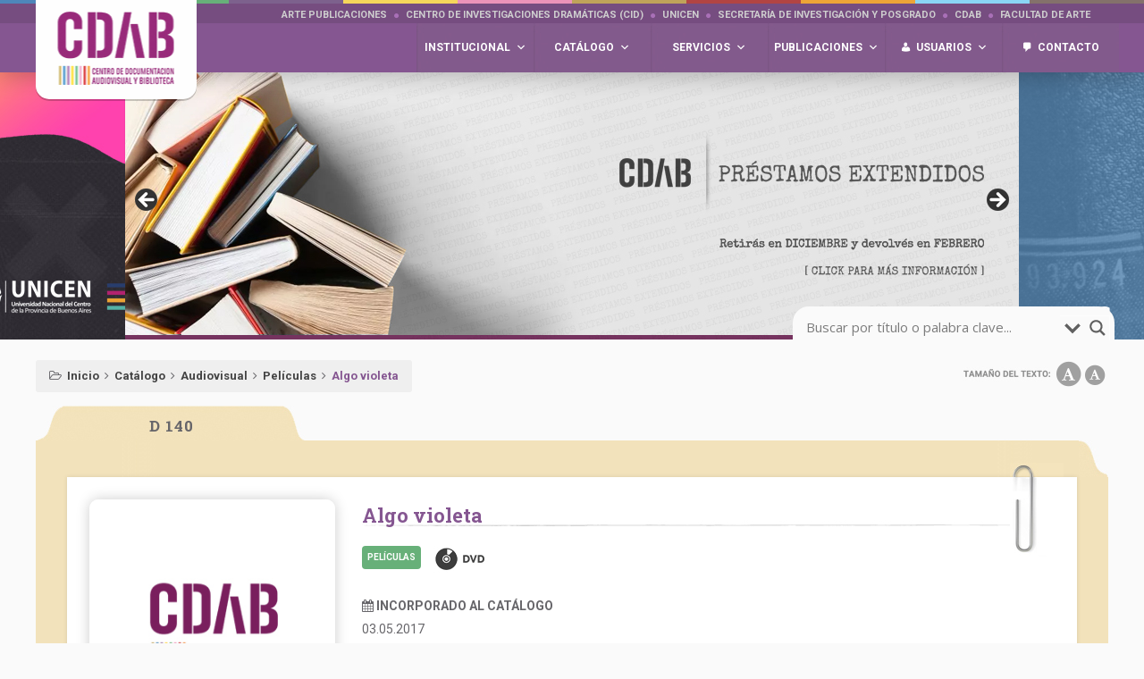

--- FILE ---
content_type: text/html; charset=UTF-8
request_url: https://www.arte.unicen.edu.ar/cdab/audiovisual/algo-violeta/
body_size: 26992
content:
<!DOCTYPE html>
<html lang="es-AR" class="no-js">

<!-- CDAB | Facultad de Arte, UNICEN
Copyright 2016-2025 -->
 
<head>
<meta charset="UTF-8" />
<meta http-equiv="imagetoolbar" content="no" />
<meta name="theme-color" content="#855691" /> <!-- Define color navegador Google Chrome -->
<meta name="mobile-web-app-capable" content="yes"> <!-- Define color navegador Safari -->
<meta name="mobile-web-app-status-bar-style" content="#855691"> <!-- Define color navegador Safari -->
<meta http-equiv="cleartype" content="on" />
<meta name="abstract" content="CDAB | Facultad de Arte, UNICEN" />
<meta name="copyright" content="(c) 2016-2025 chilaproducciones.com.ar" />
<meta name="robots" content="index, follow" />
<meta name="revisit" content="1 day" />
<meta name="language" content="es_AR" />
<meta name="description" content="El Centro de Documentación Audiovisual y Biblioteca de la Facultad de Arte (UNICEN) resguarda la memoria institucional y preserva materiales bibliográficos y audiovisuales de teatro, cine y arte en general." />
<meta name="keywords" content="cdab, centro de documentacion, centro de documentacion audiovisual, centro de documentacion audiovisual y biblioteca, biblioteca, tandil biblioteca, biblioteca tandil, libros, audios, documentos de investigación, tesis, grado, posgrado, facultad de arte, facultad, arte, unicen, universidad del centro, universidad nacional del centro, universidad nacional del centro de la provincia de buenos aires, universidad buenos aires, uncpba, teatro, cine, profesor de juegos dramáticos, profesor de juegos dramaticos, juegos dramaticos, profesorado en teatro, profesor de teatro, licenciado en teatro, licenciatura en teatro, riaa, realización integral en artes audiovisuales, realización audiovisual, realizacion audiovisual, audiovisual, maestría en teatro, maestria en teatro, licenciado en educación artística, licenciatura en educación artística, licenciatura en educacion artistica, universidad, tandil, sustentarte, semanarte, .arte, obra social unicen, ospuncpba, la escalera, aura, cuerpo del drama, el peldaño, escena uno, cid, tecc, centro de documentación audiovisual y biblioteca de la facultad de arte, documentación audiovisual, documentación audiovisual y biblioteca, la fábrica, la fabrica, la fábrica tandil, la fabrica tandil, sala la fábrica, pañol, panol, isla de edición, edición, edicion, escenauno, trayectoria, www.arte.unicen.edu.ar, arte.unicen.edu.ar, unicen.edu.ar, www.unicen.edu.ar, movimientos artísticos, tandil cine, tandilcine, tandil cortos, cortometrajes, cortos, cines tandil, cine tandil, tandil set de filmación, set de filmación, extension, extensión, secretaría de extensión, secretaría académica, secretaría general, secretaría de investigación y posgrado, posgrado, postgrado, pinto 399, 9 de julio 430, producción, produce, webcine, webteatro, webarte" />
<meta name="author" content="Chila Producciones" />
<link rel="stylesheet" type="text/css" media="all" href="/cdab/wp-content/themes/cdab/style.css" />
<link rel="stylesheet" href="/cdab/wp-content/themes/cdab/fonts/font-awesome.min.css">
<link type="image/x-icon" href="/cdab/wp-content/themes/cdab/images/favicon.ico" rel="icon">
<link type="image/x-icon" href="/cdab/wp-content/themes/cdab/images/favicon.ico" rel="shortcut icon">
<link rel="profile" href="http://gmpg.org/xfn/11" />
<link rel="pingback" href="https://www.arte.unicen.edu.ar/cdab/xmlrpc.php" />
<meta property="og:title" content="Algo violeta" />
<meta property="og:type" content="article" />
<meta property="og:url" content="https://www.arte.unicen.edu.ar/cdab/audiovisual/algo-violeta/" />
<meta property="og:image" content="url(https://www.arte.unicen.edu.ar/cdab/wp-content/themes/cdab/images/cdab-iconmetaurl.png) no-repeat center" />
<meta property="og:site_name" content="CDAB | Facultad de Arte, UNICEN" />
<meta property="og:description" content="" />
<!--[if lt IE 9]>
<script src="https://www.arte.unicen.edu.ar/cdab/wp-content/themes/cdab/js/html5.js" type="text/javascript"></script>
<![endif]-->
<script language="JavaScript" type="text/javascript">
<!--
function MM_reloadPage(init) {  //reloads the window if Nav4 resized
  if (init==true) with (navigator) {if ((appName=="Netscape")&&(parseInt(appVersion)==4)) {
    document.MM_pgW=innerWidth; document.MM_pgH=innerHeight; onresize=MM_reloadPage; }}
  else if (innerWidth!=document.MM_pgW || innerHeight!=document.MM_pgH) location.reload();
}
MM_reloadPage(true);
// -->
</script>
<script type="text/javascript" src="/cdab/wp-content/themes/cdab/jquery-3.2.1.min.js"></script> <!-- jQuery -->
<script type="text/javascript" src="/cdab/wp-content/themes/cdab/modernizr.js"></script> <!-- Animación cabecera -->
<script type="text/javascript" src="/cdab/wp-content/themes/cdab/collapse.js"></script>
<script type="text/javascript" src="/cdab/wp-content/themes/cdab/textcontrol.js"></script>
<script type="text/javascript" src="/cdab/wp-content/themes/cdab/jquery.fancybox.min.js"></script> <!-- Fancybox -->
<script type="text/javascript" src="/cdab/wp-content/themes/cdab/jquery.carouFredSel-6.2.1-packed.js"></script>	
<script type="text/javascript">
$(document).ready(function() {
$(".fancybox").fancybox();
});
</script>
<script src="/cdab/wp-content/themes/cdab/pace.min.js"></script> <!-- Preload web -->
<script>
$(document).ready(function(){
$(".publicacion-tapa").removeAttr("data-fancybox");
$(".publicacion-tapa").removeAttr("data-caption");
$(".sin-fancybox").removeAttr("data-fancybox");
$(".sin-fancybox").removeAttr("data-caption");
$("#sin-fancybox").removeAttr("data-fancybox");
$("a#sin-fancybox").removeAttr("data-fancybox");
$('#foo5').carouFredSel({
width: '100%',
scroll: 1,
duration: 600,
prev: '#prev-tapas-index',
next: '#next-tapas-index'
});
});
</script>
<script>
function isScrolledIntoView(element) {
var scrollBottomPosition = $(window).scrollTop() + $(window).height();
return ($(element).offset().top < scrollBottomPosition);
}
function addClassIfVisible(element) {
$(element).each(function () {      
    if (isScrolledIntoView(this)) {
       $(this).addClass('is-visible');
     }
  });
}
addClassIfVisible('.cdab-timeline-container');
$(window).scroll(function () {
addClassIfVisible('.cdab-timeline-container');
});
</script>
<script>(function(html){html.className = html.className.replace(/\bno-js\b/,'js')})(document.documentElement);</script>
<title>Algo violeta | CDAB</title>
<meta name='robots' content='max-image-preview:large' />
	<style>img:is([sizes="auto" i], [sizes^="auto," i]) { contain-intrinsic-size: 3000px 1500px }</style>
	<link rel="alternate" type="application/rss+xml" title="CDAB &raquo; Feed" href="https://www.arte.unicen.edu.ar/cdab/feed/" />
<link rel="alternate" type="application/rss+xml" title="CDAB &raquo; RSS de los comentarios" href="https://www.arte.unicen.edu.ar/cdab/comments/feed/" />
<script type="text/javascript" id="wpp-js" src="https://www.arte.unicen.edu.ar/cdab/wp-content/plugins/wordpress-popular-posts/assets/js/wpp.min.js?ver=7.3.6" data-sampling="0" data-sampling-rate="100" data-api-url="https://www.arte.unicen.edu.ar/cdab/wp-json/wordpress-popular-posts" data-post-id="3646" data-token="38e42b4a9b" data-lang="0" data-debug="0"></script>
<script type="text/javascript">
/* <![CDATA[ */
window._wpemojiSettings = {"baseUrl":"https:\/\/s.w.org\/images\/core\/emoji\/16.0.1\/72x72\/","ext":".png","svgUrl":"https:\/\/s.w.org\/images\/core\/emoji\/16.0.1\/svg\/","svgExt":".svg","source":{"concatemoji":"https:\/\/www.arte.unicen.edu.ar\/cdab\/wp-includes\/js\/wp-emoji-release.min.js?ver=6.8.3"}};
/*! This file is auto-generated */
!function(s,n){var o,i,e;function c(e){try{var t={supportTests:e,timestamp:(new Date).valueOf()};sessionStorage.setItem(o,JSON.stringify(t))}catch(e){}}function p(e,t,n){e.clearRect(0,0,e.canvas.width,e.canvas.height),e.fillText(t,0,0);var t=new Uint32Array(e.getImageData(0,0,e.canvas.width,e.canvas.height).data),a=(e.clearRect(0,0,e.canvas.width,e.canvas.height),e.fillText(n,0,0),new Uint32Array(e.getImageData(0,0,e.canvas.width,e.canvas.height).data));return t.every(function(e,t){return e===a[t]})}function u(e,t){e.clearRect(0,0,e.canvas.width,e.canvas.height),e.fillText(t,0,0);for(var n=e.getImageData(16,16,1,1),a=0;a<n.data.length;a++)if(0!==n.data[a])return!1;return!0}function f(e,t,n,a){switch(t){case"flag":return n(e,"\ud83c\udff3\ufe0f\u200d\u26a7\ufe0f","\ud83c\udff3\ufe0f\u200b\u26a7\ufe0f")?!1:!n(e,"\ud83c\udde8\ud83c\uddf6","\ud83c\udde8\u200b\ud83c\uddf6")&&!n(e,"\ud83c\udff4\udb40\udc67\udb40\udc62\udb40\udc65\udb40\udc6e\udb40\udc67\udb40\udc7f","\ud83c\udff4\u200b\udb40\udc67\u200b\udb40\udc62\u200b\udb40\udc65\u200b\udb40\udc6e\u200b\udb40\udc67\u200b\udb40\udc7f");case"emoji":return!a(e,"\ud83e\udedf")}return!1}function g(e,t,n,a){var r="undefined"!=typeof WorkerGlobalScope&&self instanceof WorkerGlobalScope?new OffscreenCanvas(300,150):s.createElement("canvas"),o=r.getContext("2d",{willReadFrequently:!0}),i=(o.textBaseline="top",o.font="600 32px Arial",{});return e.forEach(function(e){i[e]=t(o,e,n,a)}),i}function t(e){var t=s.createElement("script");t.src=e,t.defer=!0,s.head.appendChild(t)}"undefined"!=typeof Promise&&(o="wpEmojiSettingsSupports",i=["flag","emoji"],n.supports={everything:!0,everythingExceptFlag:!0},e=new Promise(function(e){s.addEventListener("DOMContentLoaded",e,{once:!0})}),new Promise(function(t){var n=function(){try{var e=JSON.parse(sessionStorage.getItem(o));if("object"==typeof e&&"number"==typeof e.timestamp&&(new Date).valueOf()<e.timestamp+604800&&"object"==typeof e.supportTests)return e.supportTests}catch(e){}return null}();if(!n){if("undefined"!=typeof Worker&&"undefined"!=typeof OffscreenCanvas&&"undefined"!=typeof URL&&URL.createObjectURL&&"undefined"!=typeof Blob)try{var e="postMessage("+g.toString()+"("+[JSON.stringify(i),f.toString(),p.toString(),u.toString()].join(",")+"));",a=new Blob([e],{type:"text/javascript"}),r=new Worker(URL.createObjectURL(a),{name:"wpTestEmojiSupports"});return void(r.onmessage=function(e){c(n=e.data),r.terminate(),t(n)})}catch(e){}c(n=g(i,f,p,u))}t(n)}).then(function(e){for(var t in e)n.supports[t]=e[t],n.supports.everything=n.supports.everything&&n.supports[t],"flag"!==t&&(n.supports.everythingExceptFlag=n.supports.everythingExceptFlag&&n.supports[t]);n.supports.everythingExceptFlag=n.supports.everythingExceptFlag&&!n.supports.flag,n.DOMReady=!1,n.readyCallback=function(){n.DOMReady=!0}}).then(function(){return e}).then(function(){var e;n.supports.everything||(n.readyCallback(),(e=n.source||{}).concatemoji?t(e.concatemoji):e.wpemoji&&e.twemoji&&(t(e.twemoji),t(e.wpemoji)))}))}((window,document),window._wpemojiSettings);
/* ]]> */
</script>
<style id='wp-emoji-styles-inline-css' type='text/css'>

	img.wp-smiley, img.emoji {
		display: inline !important;
		border: none !important;
		box-shadow: none !important;
		height: 1em !important;
		width: 1em !important;
		margin: 0 0.07em !important;
		vertical-align: -0.1em !important;
		background: none !important;
		padding: 0 !important;
	}
</style>
<link rel='stylesheet' id='wp-block-library-css' href='https://www.arte.unicen.edu.ar/cdab/wp-includes/css/dist/block-library/style.min.css?ver=6.8.3' type='text/css' media='all' />
<style id='classic-theme-styles-inline-css' type='text/css'>
/*! This file is auto-generated */
.wp-block-button__link{color:#fff;background-color:#32373c;border-radius:9999px;box-shadow:none;text-decoration:none;padding:calc(.667em + 2px) calc(1.333em + 2px);font-size:1.125em}.wp-block-file__button{background:#32373c;color:#fff;text-decoration:none}
</style>
<style id='global-styles-inline-css' type='text/css'>
:root{--wp--preset--aspect-ratio--square: 1;--wp--preset--aspect-ratio--4-3: 4/3;--wp--preset--aspect-ratio--3-4: 3/4;--wp--preset--aspect-ratio--3-2: 3/2;--wp--preset--aspect-ratio--2-3: 2/3;--wp--preset--aspect-ratio--16-9: 16/9;--wp--preset--aspect-ratio--9-16: 9/16;--wp--preset--color--black: #000000;--wp--preset--color--cyan-bluish-gray: #abb8c3;--wp--preset--color--white: #ffffff;--wp--preset--color--pale-pink: #f78da7;--wp--preset--color--vivid-red: #cf2e2e;--wp--preset--color--luminous-vivid-orange: #ff6900;--wp--preset--color--luminous-vivid-amber: #fcb900;--wp--preset--color--light-green-cyan: #7bdcb5;--wp--preset--color--vivid-green-cyan: #00d084;--wp--preset--color--pale-cyan-blue: #8ed1fc;--wp--preset--color--vivid-cyan-blue: #0693e3;--wp--preset--color--vivid-purple: #9b51e0;--wp--preset--gradient--vivid-cyan-blue-to-vivid-purple: linear-gradient(135deg,rgba(6,147,227,1) 0%,rgb(155,81,224) 100%);--wp--preset--gradient--light-green-cyan-to-vivid-green-cyan: linear-gradient(135deg,rgb(122,220,180) 0%,rgb(0,208,130) 100%);--wp--preset--gradient--luminous-vivid-amber-to-luminous-vivid-orange: linear-gradient(135deg,rgba(252,185,0,1) 0%,rgba(255,105,0,1) 100%);--wp--preset--gradient--luminous-vivid-orange-to-vivid-red: linear-gradient(135deg,rgba(255,105,0,1) 0%,rgb(207,46,46) 100%);--wp--preset--gradient--very-light-gray-to-cyan-bluish-gray: linear-gradient(135deg,rgb(238,238,238) 0%,rgb(169,184,195) 100%);--wp--preset--gradient--cool-to-warm-spectrum: linear-gradient(135deg,rgb(74,234,220) 0%,rgb(151,120,209) 20%,rgb(207,42,186) 40%,rgb(238,44,130) 60%,rgb(251,105,98) 80%,rgb(254,248,76) 100%);--wp--preset--gradient--blush-light-purple: linear-gradient(135deg,rgb(255,206,236) 0%,rgb(152,150,240) 100%);--wp--preset--gradient--blush-bordeaux: linear-gradient(135deg,rgb(254,205,165) 0%,rgb(254,45,45) 50%,rgb(107,0,62) 100%);--wp--preset--gradient--luminous-dusk: linear-gradient(135deg,rgb(255,203,112) 0%,rgb(199,81,192) 50%,rgb(65,88,208) 100%);--wp--preset--gradient--pale-ocean: linear-gradient(135deg,rgb(255,245,203) 0%,rgb(182,227,212) 50%,rgb(51,167,181) 100%);--wp--preset--gradient--electric-grass: linear-gradient(135deg,rgb(202,248,128) 0%,rgb(113,206,126) 100%);--wp--preset--gradient--midnight: linear-gradient(135deg,rgb(2,3,129) 0%,rgb(40,116,252) 100%);--wp--preset--font-size--small: 13px;--wp--preset--font-size--medium: 20px;--wp--preset--font-size--large: 36px;--wp--preset--font-size--x-large: 42px;--wp--preset--spacing--20: 0.44rem;--wp--preset--spacing--30: 0.67rem;--wp--preset--spacing--40: 1rem;--wp--preset--spacing--50: 1.5rem;--wp--preset--spacing--60: 2.25rem;--wp--preset--spacing--70: 3.38rem;--wp--preset--spacing--80: 5.06rem;--wp--preset--shadow--natural: 6px 6px 9px rgba(0, 0, 0, 0.2);--wp--preset--shadow--deep: 12px 12px 50px rgba(0, 0, 0, 0.4);--wp--preset--shadow--sharp: 6px 6px 0px rgba(0, 0, 0, 0.2);--wp--preset--shadow--outlined: 6px 6px 0px -3px rgba(255, 255, 255, 1), 6px 6px rgba(0, 0, 0, 1);--wp--preset--shadow--crisp: 6px 6px 0px rgba(0, 0, 0, 1);}:where(.is-layout-flex){gap: 0.5em;}:where(.is-layout-grid){gap: 0.5em;}body .is-layout-flex{display: flex;}.is-layout-flex{flex-wrap: wrap;align-items: center;}.is-layout-flex > :is(*, div){margin: 0;}body .is-layout-grid{display: grid;}.is-layout-grid > :is(*, div){margin: 0;}:where(.wp-block-columns.is-layout-flex){gap: 2em;}:where(.wp-block-columns.is-layout-grid){gap: 2em;}:where(.wp-block-post-template.is-layout-flex){gap: 1.25em;}:where(.wp-block-post-template.is-layout-grid){gap: 1.25em;}.has-black-color{color: var(--wp--preset--color--black) !important;}.has-cyan-bluish-gray-color{color: var(--wp--preset--color--cyan-bluish-gray) !important;}.has-white-color{color: var(--wp--preset--color--white) !important;}.has-pale-pink-color{color: var(--wp--preset--color--pale-pink) !important;}.has-vivid-red-color{color: var(--wp--preset--color--vivid-red) !important;}.has-luminous-vivid-orange-color{color: var(--wp--preset--color--luminous-vivid-orange) !important;}.has-luminous-vivid-amber-color{color: var(--wp--preset--color--luminous-vivid-amber) !important;}.has-light-green-cyan-color{color: var(--wp--preset--color--light-green-cyan) !important;}.has-vivid-green-cyan-color{color: var(--wp--preset--color--vivid-green-cyan) !important;}.has-pale-cyan-blue-color{color: var(--wp--preset--color--pale-cyan-blue) !important;}.has-vivid-cyan-blue-color{color: var(--wp--preset--color--vivid-cyan-blue) !important;}.has-vivid-purple-color{color: var(--wp--preset--color--vivid-purple) !important;}.has-black-background-color{background-color: var(--wp--preset--color--black) !important;}.has-cyan-bluish-gray-background-color{background-color: var(--wp--preset--color--cyan-bluish-gray) !important;}.has-white-background-color{background-color: var(--wp--preset--color--white) !important;}.has-pale-pink-background-color{background-color: var(--wp--preset--color--pale-pink) !important;}.has-vivid-red-background-color{background-color: var(--wp--preset--color--vivid-red) !important;}.has-luminous-vivid-orange-background-color{background-color: var(--wp--preset--color--luminous-vivid-orange) !important;}.has-luminous-vivid-amber-background-color{background-color: var(--wp--preset--color--luminous-vivid-amber) !important;}.has-light-green-cyan-background-color{background-color: var(--wp--preset--color--light-green-cyan) !important;}.has-vivid-green-cyan-background-color{background-color: var(--wp--preset--color--vivid-green-cyan) !important;}.has-pale-cyan-blue-background-color{background-color: var(--wp--preset--color--pale-cyan-blue) !important;}.has-vivid-cyan-blue-background-color{background-color: var(--wp--preset--color--vivid-cyan-blue) !important;}.has-vivid-purple-background-color{background-color: var(--wp--preset--color--vivid-purple) !important;}.has-black-border-color{border-color: var(--wp--preset--color--black) !important;}.has-cyan-bluish-gray-border-color{border-color: var(--wp--preset--color--cyan-bluish-gray) !important;}.has-white-border-color{border-color: var(--wp--preset--color--white) !important;}.has-pale-pink-border-color{border-color: var(--wp--preset--color--pale-pink) !important;}.has-vivid-red-border-color{border-color: var(--wp--preset--color--vivid-red) !important;}.has-luminous-vivid-orange-border-color{border-color: var(--wp--preset--color--luminous-vivid-orange) !important;}.has-luminous-vivid-amber-border-color{border-color: var(--wp--preset--color--luminous-vivid-amber) !important;}.has-light-green-cyan-border-color{border-color: var(--wp--preset--color--light-green-cyan) !important;}.has-vivid-green-cyan-border-color{border-color: var(--wp--preset--color--vivid-green-cyan) !important;}.has-pale-cyan-blue-border-color{border-color: var(--wp--preset--color--pale-cyan-blue) !important;}.has-vivid-cyan-blue-border-color{border-color: var(--wp--preset--color--vivid-cyan-blue) !important;}.has-vivid-purple-border-color{border-color: var(--wp--preset--color--vivid-purple) !important;}.has-vivid-cyan-blue-to-vivid-purple-gradient-background{background: var(--wp--preset--gradient--vivid-cyan-blue-to-vivid-purple) !important;}.has-light-green-cyan-to-vivid-green-cyan-gradient-background{background: var(--wp--preset--gradient--light-green-cyan-to-vivid-green-cyan) !important;}.has-luminous-vivid-amber-to-luminous-vivid-orange-gradient-background{background: var(--wp--preset--gradient--luminous-vivid-amber-to-luminous-vivid-orange) !important;}.has-luminous-vivid-orange-to-vivid-red-gradient-background{background: var(--wp--preset--gradient--luminous-vivid-orange-to-vivid-red) !important;}.has-very-light-gray-to-cyan-bluish-gray-gradient-background{background: var(--wp--preset--gradient--very-light-gray-to-cyan-bluish-gray) !important;}.has-cool-to-warm-spectrum-gradient-background{background: var(--wp--preset--gradient--cool-to-warm-spectrum) !important;}.has-blush-light-purple-gradient-background{background: var(--wp--preset--gradient--blush-light-purple) !important;}.has-blush-bordeaux-gradient-background{background: var(--wp--preset--gradient--blush-bordeaux) !important;}.has-luminous-dusk-gradient-background{background: var(--wp--preset--gradient--luminous-dusk) !important;}.has-pale-ocean-gradient-background{background: var(--wp--preset--gradient--pale-ocean) !important;}.has-electric-grass-gradient-background{background: var(--wp--preset--gradient--electric-grass) !important;}.has-midnight-gradient-background{background: var(--wp--preset--gradient--midnight) !important;}.has-small-font-size{font-size: var(--wp--preset--font-size--small) !important;}.has-medium-font-size{font-size: var(--wp--preset--font-size--medium) !important;}.has-large-font-size{font-size: var(--wp--preset--font-size--large) !important;}.has-x-large-font-size{font-size: var(--wp--preset--font-size--x-large) !important;}
:where(.wp-block-post-template.is-layout-flex){gap: 1.25em;}:where(.wp-block-post-template.is-layout-grid){gap: 1.25em;}
:where(.wp-block-columns.is-layout-flex){gap: 2em;}:where(.wp-block-columns.is-layout-grid){gap: 2em;}
:root :where(.wp-block-pullquote){font-size: 1.5em;line-height: 1.6;}
</style>
<link rel='stylesheet' id='contact-form-7-css' href='https://www.arte.unicen.edu.ar/cdab/wp-content/plugins/contact-form-7/includes/css/styles.css?ver=6.1.3' type='text/css' media='all' />
<link rel='stylesheet' id='wp-postratings-css' href='https://www.arte.unicen.edu.ar/cdab/wp-content/plugins/wp-postratings/css/postratings-css.css?ver=1.91.2' type='text/css' media='all' />
<link rel='stylesheet' id='dashicons-css' href='https://www.arte.unicen.edu.ar/cdab/wp-includes/css/dashicons.min.css?ver=6.8.3' type='text/css' media='all' />
<link rel='stylesheet' id='wordpress-popular-posts-css-css' href='https://www.arte.unicen.edu.ar/cdab/wp-content/plugins/wordpress-popular-posts/assets/css/wpp.css?ver=7.3.6' type='text/css' media='all' />
<link rel='stylesheet' id='wpdreams-asl-basic-css' href='https://www.arte.unicen.edu.ar/cdab/wp-content/plugins/ajax-search-lite/css/style.basic.css?ver=4.13.4' type='text/css' media='all' />
<style id='wpdreams-asl-basic-inline-css' type='text/css'>

					div[id*='ajaxsearchlitesettings'].searchsettings .asl_option_inner label {
						font-size: 0px !important;
						color: rgba(0, 0, 0, 0);
					}
					div[id*='ajaxsearchlitesettings'].searchsettings .asl_option_inner label:after {
						font-size: 11px !important;
						position: absolute;
						top: 0;
						left: 0;
						z-index: 1;
					}
					.asl_w_container {
						width: 100%;
						margin: 0px 0px 0px 0px;
						min-width: 200px;
					}
					div[id*='ajaxsearchlite'].asl_m {
						width: 100%;
					}
					div[id*='ajaxsearchliteres'].wpdreams_asl_results div.resdrg span.highlighted {
						font-weight: bold;
						color: rgb(133, 86, 145);
						background-color: rgba(241, 216, 44, 0.74);
					}
					div[id*='ajaxsearchliteres'].wpdreams_asl_results .results img.asl_image {
						width: 50px;
						height: 50px;
						object-fit: cover;
					}
					div[id*='ajaxsearchlite'].asl_r .results {
						max-height: none;
					}
					div[id*='ajaxsearchlite'].asl_r {
						position: absolute;
					}
				
							.asl_w, .asl_w * {font-family:&quot;Roboto&quot;,&quot;arial&quot;,&quot;helvetica&quot;,&quot;sans-serif&quot; !important;}
							.asl_m input[type=search]::placeholder{font-family:&quot;Roboto&quot;,&quot;arial&quot;,&quot;helvetica&quot;,&quot;sans-serif&quot; !important;}
							.asl_m input[type=search]::-webkit-input-placeholder{font-family:&quot;Roboto&quot;,&quot;arial&quot;,&quot;helvetica&quot;,&quot;sans-serif&quot; !important;}
							.asl_m input[type=search]::-moz-placeholder{font-family:&quot;Roboto&quot;,&quot;arial&quot;,&quot;helvetica&quot;,&quot;sans-serif&quot; !important;}
							.asl_m input[type=search]:-ms-input-placeholder{font-family:&quot;Roboto&quot;,&quot;arial&quot;,&quot;helvetica&quot;,&quot;sans-serif&quot; !important;}
						
						.asl_m, .asl_m .probox {
							background-color: rgba(255, 255, 255, 0) !important;
							background-image: none !important;
							-webkit-background-image: none !important;
							-ms-background-image: none !important;
						}
					
						.asl_m .probox svg {
							fill: rgb(96, 96, 96) !important;
						}
						.asl_m .probox .innericon {
							background-color: rgba(255, 255, 255, 0) !important;
							background-image: none !important;
							-webkit-background-image: none !important;
							-ms-background-image: none !important;
						}
					
						div.asl_m.asl_w {
							border:0px hidden rgba(255, 255, 255, 0) !important;border-radius:0px 0px 0px 0px !important;
							box-shadow: none !important;
						}
						div.asl_m.asl_w .probox {border: none !important;}
					
						div.asl_r.asl_w.vertical .results .item::after {
							display: block;
							position: absolute;
							bottom: 0;
							content: '';
							height: 1px;
							width: 100%;
							background: #D8D8D8;
						}
						div.asl_r.asl_w.vertical .results .item.asl_last_item::after {
							display: none;
						}
					 div.asl_m .probox .proinput { padding: 0px!important; font-family: Roboto, arial, helvetica, sans-serif; }
#ajaxsearchlite1 .probox, div.asl_w .probox { border-radius: 0px!important; padding: 5px 0px 0px!important; }
#ajaxsearchlite1 .probox .proinput input, div.asl_w .probox .proinput input { font-size: 15px!important; font-family: Roboto !important; }
div.asl_s.searchsettings { background: #fafafa!important; -webkit-box-shadow: 0px 1px 3px 0px rgba(0, 0, 0, 0.3)!important; -moz-box-shadow: 0px 1px 3px 0px rgba(0, 0, 0, 0.3)!important; -ms-box-shadow: 0px 1px 3px 0px rgba(0, 0, 0, 0.3)!important; -o-box-shadow: 0px 1px 3px 0px rgba(0, 0, 0, 0.3); box-shadow: 0px 1px 3px 0px rgba(0, 0, 0, 0.3)!important; font-family: Roboto, arial, helvetica, sans-serif; }
div.asl_s.searchsettings .asl_option_inner label { background-image: linear-gradient(180deg,#855691,#855691)!important; background-image: -webkit-linear-gradient(180deg,#855691,#855691)!important; background-image: -moz-linear-gradient(180deg,#855691,#855691)!important; background-image: -o-linear-gradient(180deg,#855691,#855691)!important; background-image: -ms-linear-gradient(180deg,#855691,#855691)!important; }
div.asl_s.searchsettings fieldset .asl_option_label { width: 100%!important; }
</style>
<link rel='stylesheet' id='wpdreams-asl-instance-css' href='https://www.arte.unicen.edu.ar/cdab/wp-content/plugins/ajax-search-lite/css/style-underline.css?ver=4.13.4' type='text/css' media='all' />
<link rel='stylesheet' id='cf7cf-style-css' href='https://www.arte.unicen.edu.ar/cdab/wp-content/plugins/cf7-conditional-fields/style.css?ver=2.6.6' type='text/css' media='all' />
<script type="text/javascript" src="https://www.arte.unicen.edu.ar/cdab/wp-includes/js/jquery/jquery.min.js?ver=3.7.1" id="jquery-core-js"></script>
<script type="text/javascript" src="https://www.arte.unicen.edu.ar/cdab/wp-includes/js/jquery/jquery-migrate.min.js?ver=3.4.1" id="jquery-migrate-js"></script>
<link rel="https://api.w.org/" href="https://www.arte.unicen.edu.ar/cdab/wp-json/" /><link rel="EditURI" type="application/rsd+xml" title="RSD" href="https://www.arte.unicen.edu.ar/cdab/xmlrpc.php?rsd" />

<link rel="canonical" href="https://www.arte.unicen.edu.ar/cdab/audiovisual/algo-violeta/" />
<link rel='shortlink' href='https://www.arte.unicen.edu.ar/cdab/?p=3646' />
<link rel="alternate" title="oEmbed (JSON)" type="application/json+oembed" href="https://www.arte.unicen.edu.ar/cdab/wp-json/oembed/1.0/embed?url=https%3A%2F%2Fwww.arte.unicen.edu.ar%2Fcdab%2Faudiovisual%2Falgo-violeta%2F" />
<link rel="alternate" title="oEmbed (XML)" type="text/xml+oembed" href="https://www.arte.unicen.edu.ar/cdab/wp-json/oembed/1.0/embed?url=https%3A%2F%2Fwww.arte.unicen.edu.ar%2Fcdab%2Faudiovisual%2Falgo-violeta%2F&#038;format=xml" />
            <style id="wpp-loading-animation-styles">@-webkit-keyframes bgslide{from{background-position-x:0}to{background-position-x:-200%}}@keyframes bgslide{from{background-position-x:0}to{background-position-x:-200%}}.wpp-widget-block-placeholder,.wpp-shortcode-placeholder{margin:0 auto;width:60px;height:3px;background:#dd3737;background:linear-gradient(90deg,#dd3737 0%,#571313 10%,#dd3737 100%);background-size:200% auto;border-radius:3px;-webkit-animation:bgslide 1s infinite linear;animation:bgslide 1s infinite linear}</style>
            				<link rel="preconnect" href="https://fonts.gstatic.com" crossorigin />
				<link rel="preload" as="style" href="//fonts.googleapis.com/css?family=Open+Sans&display=swap" />
								<link rel="stylesheet" href="//fonts.googleapis.com/css?family=Open+Sans&display=swap" media="all" />
				<style type="text/css">@charset "UTF-8";/** THIS FILE IS AUTOMATICALLY GENERATED - DO NOT MAKE MANUAL EDITS! **//** Custom CSS should be added to Mega Menu > Menu Themes > Custom Styling **/.mega-menu-last-modified-1764333043 { content: 'Friday 28th November 2025 12:30:43 UTC'; }#mega-menu-wrap-header-menu, #mega-menu-wrap-header-menu #mega-menu-header-menu, #mega-menu-wrap-header-menu #mega-menu-header-menu ul.mega-sub-menu, #mega-menu-wrap-header-menu #mega-menu-header-menu li.mega-menu-item, #mega-menu-wrap-header-menu #mega-menu-header-menu li.mega-menu-row, #mega-menu-wrap-header-menu #mega-menu-header-menu li.mega-menu-column, #mega-menu-wrap-header-menu #mega-menu-header-menu a.mega-menu-link, #mega-menu-wrap-header-menu #mega-menu-header-menu span.mega-menu-badge, #mega-menu-wrap-header-menu button.mega-close, #mega-menu-wrap-header-menu button.mega-toggle-standard {transition: none;border-radius: 0;box-shadow: none;background: none;border: 0;bottom: auto;box-sizing: border-box;clip: auto;color: #666;display: block;float: none;font-family: inherit;font-size: 13px;height: auto;left: auto;line-height: 13px;list-style-type: none;margin: 0;min-height: auto;max-height: none;min-width: auto;max-width: none;opacity: 1;outline: none;overflow: visible;padding: 0;position: relative;pointer-events: auto;right: auto;text-align: left;text-decoration: none;text-indent: 0;text-transform: none;transform: none;top: auto;vertical-align: baseline;visibility: inherit;width: auto;word-wrap: break-word;white-space: normal;-webkit-tap-highlight-color: transparent;}#mega-menu-wrap-header-menu:before, #mega-menu-wrap-header-menu:after, #mega-menu-wrap-header-menu #mega-menu-header-menu:before, #mega-menu-wrap-header-menu #mega-menu-header-menu:after, #mega-menu-wrap-header-menu #mega-menu-header-menu ul.mega-sub-menu:before, #mega-menu-wrap-header-menu #mega-menu-header-menu ul.mega-sub-menu:after, #mega-menu-wrap-header-menu #mega-menu-header-menu li.mega-menu-item:before, #mega-menu-wrap-header-menu #mega-menu-header-menu li.mega-menu-item:after, #mega-menu-wrap-header-menu #mega-menu-header-menu li.mega-menu-row:before, #mega-menu-wrap-header-menu #mega-menu-header-menu li.mega-menu-row:after, #mega-menu-wrap-header-menu #mega-menu-header-menu li.mega-menu-column:before, #mega-menu-wrap-header-menu #mega-menu-header-menu li.mega-menu-column:after, #mega-menu-wrap-header-menu #mega-menu-header-menu a.mega-menu-link:before, #mega-menu-wrap-header-menu #mega-menu-header-menu a.mega-menu-link:after, #mega-menu-wrap-header-menu #mega-menu-header-menu span.mega-menu-badge:before, #mega-menu-wrap-header-menu #mega-menu-header-menu span.mega-menu-badge:after, #mega-menu-wrap-header-menu button.mega-close:before, #mega-menu-wrap-header-menu button.mega-close:after, #mega-menu-wrap-header-menu button.mega-toggle-standard:before, #mega-menu-wrap-header-menu button.mega-toggle-standard:after {display: none;}#mega-menu-wrap-header-menu {border-radius: 0px 0px 25px 25px;}@media only screen and (min-width: 1px) {#mega-menu-wrap-header-menu {background: rgba(255, 255, 255, 0);}}#mega-menu-wrap-header-menu.mega-keyboard-navigation .mega-menu-toggle:focus, #mega-menu-wrap-header-menu.mega-keyboard-navigation .mega-toggle-block:focus, #mega-menu-wrap-header-menu.mega-keyboard-navigation .mega-toggle-block a:focus, #mega-menu-wrap-header-menu.mega-keyboard-navigation .mega-toggle-block .mega-search input[type=text]:focus, #mega-menu-wrap-header-menu.mega-keyboard-navigation .mega-toggle-block button.mega-toggle-animated:focus, #mega-menu-wrap-header-menu.mega-keyboard-navigation #mega-menu-header-menu a:focus, #mega-menu-wrap-header-menu.mega-keyboard-navigation #mega-menu-header-menu span:focus, #mega-menu-wrap-header-menu.mega-keyboard-navigation #mega-menu-header-menu input:focus, #mega-menu-wrap-header-menu.mega-keyboard-navigation #mega-menu-header-menu li.mega-menu-item a.mega-menu-link:focus, #mega-menu-wrap-header-menu.mega-keyboard-navigation #mega-menu-header-menu form.mega-search-open:has(input[type=text]:focus), #mega-menu-wrap-header-menu.mega-keyboard-navigation #mega-menu-header-menu + button.mega-close:focus {outline-style: solid;outline-width: 3px;outline-color: #109cde;outline-offset: -3px;}#mega-menu-wrap-header-menu.mega-keyboard-navigation .mega-toggle-block button.mega-toggle-animated:focus {outline-offset: 2px;}#mega-menu-wrap-header-menu.mega-keyboard-navigation > li.mega-menu-item > a.mega-menu-link:focus {background: rgba(255, 255, 255, 0);color: #ffffff;font-weight: bold;text-decoration: none;border-color: #fff;}@media only screen and (max-width: 0px) {#mega-menu-wrap-header-menu.mega-keyboard-navigation > li.mega-menu-item > a.mega-menu-link:focus {color: #ffffff;background: rgba(255, 255, 255, 0);}}#mega-menu-wrap-header-menu #mega-menu-header-menu {text-align: center;padding: 0px;}#mega-menu-wrap-header-menu #mega-menu-header-menu a.mega-menu-link {cursor: pointer;display: inline;transition: background 200ms linear, color 200ms linear, border 200ms linear;}#mega-menu-wrap-header-menu #mega-menu-header-menu a.mega-menu-link .mega-description-group {vertical-align: middle;display: inline-block;transition: none;}#mega-menu-wrap-header-menu #mega-menu-header-menu a.mega-menu-link .mega-description-group .mega-menu-title, #mega-menu-wrap-header-menu #mega-menu-header-menu a.mega-menu-link .mega-description-group .mega-menu-description {transition: none;line-height: 1.5;display: block;}#mega-menu-wrap-header-menu #mega-menu-header-menu a.mega-menu-link .mega-description-group .mega-menu-description {font-style: italic;font-size: 0.8em;text-transform: none;font-weight: normal;}#mega-menu-wrap-header-menu #mega-menu-header-menu li.mega-menu-megamenu li.mega-menu-item.mega-icon-left.mega-has-description.mega-has-icon > a.mega-menu-link {display: flex;align-items: center;}#mega-menu-wrap-header-menu #mega-menu-header-menu li.mega-menu-megamenu li.mega-menu-item.mega-icon-left.mega-has-description.mega-has-icon > a.mega-menu-link:before {flex: 0 0 auto;align-self: flex-start;}#mega-menu-wrap-header-menu #mega-menu-header-menu li.mega-menu-tabbed.mega-menu-megamenu > ul.mega-sub-menu > li.mega-menu-item.mega-icon-left.mega-has-description.mega-has-icon > a.mega-menu-link {display: block;}#mega-menu-wrap-header-menu #mega-menu-header-menu li.mega-menu-item.mega-icon-top > a.mega-menu-link {display: table-cell;vertical-align: middle;line-height: initial;}#mega-menu-wrap-header-menu #mega-menu-header-menu li.mega-menu-item.mega-icon-top > a.mega-menu-link:before {display: block;margin: 0 0 6px 0;text-align: center;}#mega-menu-wrap-header-menu #mega-menu-header-menu li.mega-menu-item.mega-icon-top > a.mega-menu-link > span.mega-title-below {display: inline-block;transition: none;}@media only screen and (max-width: 0px) {#mega-menu-wrap-header-menu #mega-menu-header-menu > li.mega-menu-item.mega-icon-top > a.mega-menu-link {display: block;line-height: 40px;}#mega-menu-wrap-header-menu #mega-menu-header-menu > li.mega-menu-item.mega-icon-top > a.mega-menu-link:before {display: inline-block;margin: 0 6px 0 0;text-align: left;}}#mega-menu-wrap-header-menu #mega-menu-header-menu li.mega-menu-item.mega-icon-right > a.mega-menu-link:before {float: right;margin: 0 0 0 6px;}#mega-menu-wrap-header-menu #mega-menu-header-menu > li.mega-animating > ul.mega-sub-menu {pointer-events: none;}#mega-menu-wrap-header-menu #mega-menu-header-menu li.mega-disable-link > a.mega-menu-link, #mega-menu-wrap-header-menu #mega-menu-header-menu li.mega-menu-megamenu li.mega-disable-link > a.mega-menu-link {cursor: inherit;}#mega-menu-wrap-header-menu #mega-menu-header-menu li.mega-menu-item-has-children.mega-disable-link > a.mega-menu-link, #mega-menu-wrap-header-menu #mega-menu-header-menu li.mega-menu-megamenu > li.mega-menu-item-has-children.mega-disable-link > a.mega-menu-link {cursor: pointer;}#mega-menu-wrap-header-menu #mega-menu-header-menu p {margin-bottom: 10px;}#mega-menu-wrap-header-menu #mega-menu-header-menu input, #mega-menu-wrap-header-menu #mega-menu-header-menu img {max-width: 100%;}#mega-menu-wrap-header-menu #mega-menu-header-menu li.mega-menu-item > ul.mega-sub-menu {display: block;visibility: hidden;opacity: 1;pointer-events: auto;}@media only screen and (max-width: 0px) {#mega-menu-wrap-header-menu #mega-menu-header-menu li.mega-menu-item > ul.mega-sub-menu {display: none;visibility: visible;opacity: 1;}#mega-menu-wrap-header-menu #mega-menu-header-menu li.mega-menu-item.mega-toggle-on > ul.mega-sub-menu, #mega-menu-wrap-header-menu #mega-menu-header-menu li.mega-menu-megamenu.mega-menu-item.mega-toggle-on ul.mega-sub-menu {display: block;}#mega-menu-wrap-header-menu #mega-menu-header-menu li.mega-menu-megamenu.mega-menu-item.mega-toggle-on li.mega-hide-sub-menu-on-mobile > ul.mega-sub-menu, #mega-menu-wrap-header-menu #mega-menu-header-menu li.mega-hide-sub-menu-on-mobile > ul.mega-sub-menu {display: none;}}@media only screen and (min-width: 1px) {#mega-menu-wrap-header-menu #mega-menu-header-menu[data-effect="fade"] li.mega-menu-item > ul.mega-sub-menu {opacity: 0;transition: opacity 400ms ease-in, visibility 400ms ease-in;}#mega-menu-wrap-header-menu #mega-menu-header-menu[data-effect="fade"].mega-no-js li.mega-menu-item:hover > ul.mega-sub-menu, #mega-menu-wrap-header-menu #mega-menu-header-menu[data-effect="fade"].mega-no-js li.mega-menu-item:focus > ul.mega-sub-menu, #mega-menu-wrap-header-menu #mega-menu-header-menu[data-effect="fade"] li.mega-menu-item.mega-toggle-on > ul.mega-sub-menu, #mega-menu-wrap-header-menu #mega-menu-header-menu[data-effect="fade"] li.mega-menu-item.mega-menu-megamenu.mega-toggle-on ul.mega-sub-menu {opacity: 1;}#mega-menu-wrap-header-menu #mega-menu-header-menu[data-effect="fade_up"] li.mega-menu-item.mega-menu-megamenu > ul.mega-sub-menu, #mega-menu-wrap-header-menu #mega-menu-header-menu[data-effect="fade_up"] li.mega-menu-item.mega-menu-flyout ul.mega-sub-menu {opacity: 0;transform: translate(0, 10px);transition: opacity 400ms ease-in, transform 400ms ease-in, visibility 400ms ease-in;}#mega-menu-wrap-header-menu #mega-menu-header-menu[data-effect="fade_up"].mega-no-js li.mega-menu-item:hover > ul.mega-sub-menu, #mega-menu-wrap-header-menu #mega-menu-header-menu[data-effect="fade_up"].mega-no-js li.mega-menu-item:focus > ul.mega-sub-menu, #mega-menu-wrap-header-menu #mega-menu-header-menu[data-effect="fade_up"] li.mega-menu-item.mega-toggle-on > ul.mega-sub-menu, #mega-menu-wrap-header-menu #mega-menu-header-menu[data-effect="fade_up"] li.mega-menu-item.mega-menu-megamenu.mega-toggle-on ul.mega-sub-menu {opacity: 1;transform: translate(0, 0);}#mega-menu-wrap-header-menu #mega-menu-header-menu[data-effect="slide_up"] li.mega-menu-item.mega-menu-megamenu > ul.mega-sub-menu, #mega-menu-wrap-header-menu #mega-menu-header-menu[data-effect="slide_up"] li.mega-menu-item.mega-menu-flyout ul.mega-sub-menu {transform: translate(0, 10px);transition: transform 400ms ease-in, visibility 400ms ease-in;}#mega-menu-wrap-header-menu #mega-menu-header-menu[data-effect="slide_up"].mega-no-js li.mega-menu-item:hover > ul.mega-sub-menu, #mega-menu-wrap-header-menu #mega-menu-header-menu[data-effect="slide_up"].mega-no-js li.mega-menu-item:focus > ul.mega-sub-menu, #mega-menu-wrap-header-menu #mega-menu-header-menu[data-effect="slide_up"] li.mega-menu-item.mega-toggle-on > ul.mega-sub-menu, #mega-menu-wrap-header-menu #mega-menu-header-menu[data-effect="slide_up"] li.mega-menu-item.mega-menu-megamenu.mega-toggle-on ul.mega-sub-menu {transform: translate(0, 0);}}#mega-menu-wrap-header-menu #mega-menu-header-menu li.mega-menu-item.mega-menu-megamenu ul.mega-sub-menu li.mega-collapse-children > ul.mega-sub-menu {display: none;}#mega-menu-wrap-header-menu #mega-menu-header-menu li.mega-menu-item.mega-menu-megamenu ul.mega-sub-menu li.mega-collapse-children.mega-toggle-on > ul.mega-sub-menu {display: block;}#mega-menu-wrap-header-menu #mega-menu-header-menu.mega-no-js li.mega-menu-item:hover > ul.mega-sub-menu, #mega-menu-wrap-header-menu #mega-menu-header-menu.mega-no-js li.mega-menu-item:focus > ul.mega-sub-menu, #mega-menu-wrap-header-menu #mega-menu-header-menu li.mega-menu-item.mega-toggle-on > ul.mega-sub-menu {visibility: visible;}#mega-menu-wrap-header-menu #mega-menu-header-menu li.mega-menu-item.mega-menu-megamenu ul.mega-sub-menu ul.mega-sub-menu {visibility: inherit;opacity: 1;display: block;}#mega-menu-wrap-header-menu #mega-menu-header-menu li.mega-menu-item.mega-menu-megamenu ul.mega-sub-menu li.mega-1-columns > ul.mega-sub-menu > li.mega-menu-item {float: left;width: 100%;}#mega-menu-wrap-header-menu #mega-menu-header-menu li.mega-menu-item.mega-menu-megamenu ul.mega-sub-menu li.mega-2-columns > ul.mega-sub-menu > li.mega-menu-item {float: left;width: 50%;}#mega-menu-wrap-header-menu #mega-menu-header-menu li.mega-menu-item.mega-menu-megamenu ul.mega-sub-menu li.mega-3-columns > ul.mega-sub-menu > li.mega-menu-item {float: left;width: 33.3333333333%;}#mega-menu-wrap-header-menu #mega-menu-header-menu li.mega-menu-item.mega-menu-megamenu ul.mega-sub-menu li.mega-4-columns > ul.mega-sub-menu > li.mega-menu-item {float: left;width: 25%;}#mega-menu-wrap-header-menu #mega-menu-header-menu li.mega-menu-item.mega-menu-megamenu ul.mega-sub-menu li.mega-5-columns > ul.mega-sub-menu > li.mega-menu-item {float: left;width: 20%;}#mega-menu-wrap-header-menu #mega-menu-header-menu li.mega-menu-item.mega-menu-megamenu ul.mega-sub-menu li.mega-6-columns > ul.mega-sub-menu > li.mega-menu-item {float: left;width: 16.6666666667%;}#mega-menu-wrap-header-menu #mega-menu-header-menu li.mega-menu-item a[class^="dashicons"]:before {font-family: dashicons;}#mega-menu-wrap-header-menu #mega-menu-header-menu li.mega-menu-item a.mega-menu-link:before {display: inline-block;font: inherit;font-family: dashicons;position: static;margin: 0 6px 0 0px;vertical-align: top;-webkit-font-smoothing: antialiased;-moz-osx-font-smoothing: grayscale;color: inherit;background: transparent;height: auto;width: auto;top: auto;}#mega-menu-wrap-header-menu #mega-menu-header-menu li.mega-menu-item.mega-hide-text a.mega-menu-link:before {margin: 0;}#mega-menu-wrap-header-menu #mega-menu-header-menu li.mega-menu-item.mega-hide-text li.mega-menu-item a.mega-menu-link:before {margin: 0 6px 0 0;}#mega-menu-wrap-header-menu #mega-menu-header-menu li.mega-align-bottom-left.mega-toggle-on > a.mega-menu-link {border-radius: 0px;}#mega-menu-wrap-header-menu #mega-menu-header-menu li.mega-align-bottom-right > ul.mega-sub-menu {right: 0;}#mega-menu-wrap-header-menu #mega-menu-header-menu li.mega-align-bottom-right.mega-toggle-on > a.mega-menu-link {border-radius: 0px;}@media only screen and (min-width: 1px) {#mega-menu-wrap-header-menu #mega-menu-header-menu > li.mega-menu-megamenu.mega-menu-item {position: static;}}#mega-menu-wrap-header-menu #mega-menu-header-menu > li.mega-menu-item {margin: 0 0px 0 0;display: inline-block;height: auto;vertical-align: middle;}#mega-menu-wrap-header-menu #mega-menu-header-menu > li.mega-menu-item.mega-item-align-right {float: right;}@media only screen and (min-width: 1px) {#mega-menu-wrap-header-menu #mega-menu-header-menu > li.mega-menu-item.mega-item-align-right {margin: 0 0 0 0px;}}@media only screen and (min-width: 1px) {#mega-menu-wrap-header-menu #mega-menu-header-menu > li.mega-menu-item.mega-item-align-float-left {float: left;}}@media only screen and (min-width: 1px) {#mega-menu-wrap-header-menu #mega-menu-header-menu > li.mega-menu-item > a.mega-menu-link:hover, #mega-menu-wrap-header-menu #mega-menu-header-menu > li.mega-menu-item > a.mega-menu-link:focus {background: rgba(255, 255, 255, 0);color: #ffffff;font-weight: bold;text-decoration: none;border-color: #fff;}}#mega-menu-wrap-header-menu #mega-menu-header-menu > li.mega-menu-item.mega-toggle-on > a.mega-menu-link {background: rgba(255, 255, 255, 0);color: #ffffff;font-weight: bold;text-decoration: none;border-color: #fff;}@media only screen and (max-width: 0px) {#mega-menu-wrap-header-menu #mega-menu-header-menu > li.mega-menu-item.mega-toggle-on > a.mega-menu-link {color: #ffffff;background: rgba(255, 255, 255, 0);}}#mega-menu-wrap-header-menu #mega-menu-header-menu > li.mega-menu-item > a.mega-menu-link {line-height: 55px;height: 55px;padding: 0px;vertical-align: baseline;width: auto;display: block;color: #ffffff;text-transform: uppercase;text-decoration: none;text-align: left;background: linear-gradient(to bottom, rgba(255, 255, 255, 0), rgba(146, 7, 7, 0));border: 0;border-radius: 0px;font-family: inherit;font-size: 12px;font-weight: bold;outline: none;}@media only screen and (min-width: 1px) {#mega-menu-wrap-header-menu #mega-menu-header-menu > li.mega-menu-item.mega-multi-line > a.mega-menu-link {line-height: inherit;display: table-cell;vertical-align: middle;}}@media only screen and (max-width: 0px) {#mega-menu-wrap-header-menu #mega-menu-header-menu > li.mega-menu-item.mega-multi-line > a.mega-menu-link br {display: none;}}@media only screen and (max-width: 0px) {#mega-menu-wrap-header-menu #mega-menu-header-menu > li.mega-menu-item {display: list-item;margin: 0;clear: both;border: 0;}#mega-menu-wrap-header-menu #mega-menu-header-menu > li.mega-menu-item.mega-item-align-right {float: none;}#mega-menu-wrap-header-menu #mega-menu-header-menu > li.mega-menu-item > a.mega-menu-link {border-radius: 0;border: 0;margin: 0;line-height: 40px;height: 40px;padding: 0 10px;background: transparent;text-align: left;color: #ffffff;font-size: 12px;}}#mega-menu-wrap-header-menu #mega-menu-header-menu li.mega-menu-megamenu > ul.mega-sub-menu > li.mega-menu-row {width: 100%;float: left;}#mega-menu-wrap-header-menu #mega-menu-header-menu li.mega-menu-megamenu > ul.mega-sub-menu > li.mega-menu-row .mega-menu-column {float: left;min-height: 1px;}@media only screen and (min-width: 1px) {#mega-menu-wrap-header-menu #mega-menu-header-menu li.mega-menu-megamenu > ul.mega-sub-menu > li.mega-menu-row > ul.mega-sub-menu > li.mega-menu-columns-1-of-1 {width: 100%;}#mega-menu-wrap-header-menu #mega-menu-header-menu li.mega-menu-megamenu > ul.mega-sub-menu > li.mega-menu-row > ul.mega-sub-menu > li.mega-menu-columns-1-of-2 {width: 50%;}#mega-menu-wrap-header-menu #mega-menu-header-menu li.mega-menu-megamenu > ul.mega-sub-menu > li.mega-menu-row > ul.mega-sub-menu > li.mega-menu-columns-2-of-2 {width: 100%;}#mega-menu-wrap-header-menu #mega-menu-header-menu li.mega-menu-megamenu > ul.mega-sub-menu > li.mega-menu-row > ul.mega-sub-menu > li.mega-menu-columns-1-of-3 {width: 33.3333333333%;}#mega-menu-wrap-header-menu #mega-menu-header-menu li.mega-menu-megamenu > ul.mega-sub-menu > li.mega-menu-row > ul.mega-sub-menu > li.mega-menu-columns-2-of-3 {width: 66.6666666667%;}#mega-menu-wrap-header-menu #mega-menu-header-menu li.mega-menu-megamenu > ul.mega-sub-menu > li.mega-menu-row > ul.mega-sub-menu > li.mega-menu-columns-3-of-3 {width: 100%;}#mega-menu-wrap-header-menu #mega-menu-header-menu li.mega-menu-megamenu > ul.mega-sub-menu > li.mega-menu-row > ul.mega-sub-menu > li.mega-menu-columns-1-of-4 {width: 25%;}#mega-menu-wrap-header-menu #mega-menu-header-menu li.mega-menu-megamenu > ul.mega-sub-menu > li.mega-menu-row > ul.mega-sub-menu > li.mega-menu-columns-2-of-4 {width: 50%;}#mega-menu-wrap-header-menu #mega-menu-header-menu li.mega-menu-megamenu > ul.mega-sub-menu > li.mega-menu-row > ul.mega-sub-menu > li.mega-menu-columns-3-of-4 {width: 75%;}#mega-menu-wrap-header-menu #mega-menu-header-menu li.mega-menu-megamenu > ul.mega-sub-menu > li.mega-menu-row > ul.mega-sub-menu > li.mega-menu-columns-4-of-4 {width: 100%;}#mega-menu-wrap-header-menu #mega-menu-header-menu li.mega-menu-megamenu > ul.mega-sub-menu > li.mega-menu-row > ul.mega-sub-menu > li.mega-menu-columns-1-of-5 {width: 20%;}#mega-menu-wrap-header-menu #mega-menu-header-menu li.mega-menu-megamenu > ul.mega-sub-menu > li.mega-menu-row > ul.mega-sub-menu > li.mega-menu-columns-2-of-5 {width: 40%;}#mega-menu-wrap-header-menu #mega-menu-header-menu li.mega-menu-megamenu > ul.mega-sub-menu > li.mega-menu-row > ul.mega-sub-menu > li.mega-menu-columns-3-of-5 {width: 60%;}#mega-menu-wrap-header-menu #mega-menu-header-menu li.mega-menu-megamenu > ul.mega-sub-menu > li.mega-menu-row > ul.mega-sub-menu > li.mega-menu-columns-4-of-5 {width: 80%;}#mega-menu-wrap-header-menu #mega-menu-header-menu li.mega-menu-megamenu > ul.mega-sub-menu > li.mega-menu-row > ul.mega-sub-menu > li.mega-menu-columns-5-of-5 {width: 100%;}#mega-menu-wrap-header-menu #mega-menu-header-menu li.mega-menu-megamenu > ul.mega-sub-menu > li.mega-menu-row > ul.mega-sub-menu > li.mega-menu-columns-1-of-6 {width: 16.6666666667%;}#mega-menu-wrap-header-menu #mega-menu-header-menu li.mega-menu-megamenu > ul.mega-sub-menu > li.mega-menu-row > ul.mega-sub-menu > li.mega-menu-columns-2-of-6 {width: 33.3333333333%;}#mega-menu-wrap-header-menu #mega-menu-header-menu li.mega-menu-megamenu > ul.mega-sub-menu > li.mega-menu-row > ul.mega-sub-menu > li.mega-menu-columns-3-of-6 {width: 50%;}#mega-menu-wrap-header-menu #mega-menu-header-menu li.mega-menu-megamenu > ul.mega-sub-menu > li.mega-menu-row > ul.mega-sub-menu > li.mega-menu-columns-4-of-6 {width: 66.6666666667%;}#mega-menu-wrap-header-menu #mega-menu-header-menu li.mega-menu-megamenu > ul.mega-sub-menu > li.mega-menu-row > ul.mega-sub-menu > li.mega-menu-columns-5-of-6 {width: 83.3333333333%;}#mega-menu-wrap-header-menu #mega-menu-header-menu li.mega-menu-megamenu > ul.mega-sub-menu > li.mega-menu-row > ul.mega-sub-menu > li.mega-menu-columns-6-of-6 {width: 100%;}#mega-menu-wrap-header-menu #mega-menu-header-menu li.mega-menu-megamenu > ul.mega-sub-menu > li.mega-menu-row > ul.mega-sub-menu > li.mega-menu-columns-1-of-7 {width: 14.2857142857%;}#mega-menu-wrap-header-menu #mega-menu-header-menu li.mega-menu-megamenu > ul.mega-sub-menu > li.mega-menu-row > ul.mega-sub-menu > li.mega-menu-columns-2-of-7 {width: 28.5714285714%;}#mega-menu-wrap-header-menu #mega-menu-header-menu li.mega-menu-megamenu > ul.mega-sub-menu > li.mega-menu-row > ul.mega-sub-menu > li.mega-menu-columns-3-of-7 {width: 42.8571428571%;}#mega-menu-wrap-header-menu #mega-menu-header-menu li.mega-menu-megamenu > ul.mega-sub-menu > li.mega-menu-row > ul.mega-sub-menu > li.mega-menu-columns-4-of-7 {width: 57.1428571429%;}#mega-menu-wrap-header-menu #mega-menu-header-menu li.mega-menu-megamenu > ul.mega-sub-menu > li.mega-menu-row > ul.mega-sub-menu > li.mega-menu-columns-5-of-7 {width: 71.4285714286%;}#mega-menu-wrap-header-menu #mega-menu-header-menu li.mega-menu-megamenu > ul.mega-sub-menu > li.mega-menu-row > ul.mega-sub-menu > li.mega-menu-columns-6-of-7 {width: 85.7142857143%;}#mega-menu-wrap-header-menu #mega-menu-header-menu li.mega-menu-megamenu > ul.mega-sub-menu > li.mega-menu-row > ul.mega-sub-menu > li.mega-menu-columns-7-of-7 {width: 100%;}#mega-menu-wrap-header-menu #mega-menu-header-menu li.mega-menu-megamenu > ul.mega-sub-menu > li.mega-menu-row > ul.mega-sub-menu > li.mega-menu-columns-1-of-8 {width: 12.5%;}#mega-menu-wrap-header-menu #mega-menu-header-menu li.mega-menu-megamenu > ul.mega-sub-menu > li.mega-menu-row > ul.mega-sub-menu > li.mega-menu-columns-2-of-8 {width: 25%;}#mega-menu-wrap-header-menu #mega-menu-header-menu li.mega-menu-megamenu > ul.mega-sub-menu > li.mega-menu-row > ul.mega-sub-menu > li.mega-menu-columns-3-of-8 {width: 37.5%;}#mega-menu-wrap-header-menu #mega-menu-header-menu li.mega-menu-megamenu > ul.mega-sub-menu > li.mega-menu-row > ul.mega-sub-menu > li.mega-menu-columns-4-of-8 {width: 50%;}#mega-menu-wrap-header-menu #mega-menu-header-menu li.mega-menu-megamenu > ul.mega-sub-menu > li.mega-menu-row > ul.mega-sub-menu > li.mega-menu-columns-5-of-8 {width: 62.5%;}#mega-menu-wrap-header-menu #mega-menu-header-menu li.mega-menu-megamenu > ul.mega-sub-menu > li.mega-menu-row > ul.mega-sub-menu > li.mega-menu-columns-6-of-8 {width: 75%;}#mega-menu-wrap-header-menu #mega-menu-header-menu li.mega-menu-megamenu > ul.mega-sub-menu > li.mega-menu-row > ul.mega-sub-menu > li.mega-menu-columns-7-of-8 {width: 87.5%;}#mega-menu-wrap-header-menu #mega-menu-header-menu li.mega-menu-megamenu > ul.mega-sub-menu > li.mega-menu-row > ul.mega-sub-menu > li.mega-menu-columns-8-of-8 {width: 100%;}#mega-menu-wrap-header-menu #mega-menu-header-menu li.mega-menu-megamenu > ul.mega-sub-menu > li.mega-menu-row > ul.mega-sub-menu > li.mega-menu-columns-1-of-9 {width: 11.1111111111%;}#mega-menu-wrap-header-menu #mega-menu-header-menu li.mega-menu-megamenu > ul.mega-sub-menu > li.mega-menu-row > ul.mega-sub-menu > li.mega-menu-columns-2-of-9 {width: 22.2222222222%;}#mega-menu-wrap-header-menu #mega-menu-header-menu li.mega-menu-megamenu > ul.mega-sub-menu > li.mega-menu-row > ul.mega-sub-menu > li.mega-menu-columns-3-of-9 {width: 33.3333333333%;}#mega-menu-wrap-header-menu #mega-menu-header-menu li.mega-menu-megamenu > ul.mega-sub-menu > li.mega-menu-row > ul.mega-sub-menu > li.mega-menu-columns-4-of-9 {width: 44.4444444444%;}#mega-menu-wrap-header-menu #mega-menu-header-menu li.mega-menu-megamenu > ul.mega-sub-menu > li.mega-menu-row > ul.mega-sub-menu > li.mega-menu-columns-5-of-9 {width: 55.5555555556%;}#mega-menu-wrap-header-menu #mega-menu-header-menu li.mega-menu-megamenu > ul.mega-sub-menu > li.mega-menu-row > ul.mega-sub-menu > li.mega-menu-columns-6-of-9 {width: 66.6666666667%;}#mega-menu-wrap-header-menu #mega-menu-header-menu li.mega-menu-megamenu > ul.mega-sub-menu > li.mega-menu-row > ul.mega-sub-menu > li.mega-menu-columns-7-of-9 {width: 77.7777777778%;}#mega-menu-wrap-header-menu #mega-menu-header-menu li.mega-menu-megamenu > ul.mega-sub-menu > li.mega-menu-row > ul.mega-sub-menu > li.mega-menu-columns-8-of-9 {width: 88.8888888889%;}#mega-menu-wrap-header-menu #mega-menu-header-menu li.mega-menu-megamenu > ul.mega-sub-menu > li.mega-menu-row > ul.mega-sub-menu > li.mega-menu-columns-9-of-9 {width: 100%;}#mega-menu-wrap-header-menu #mega-menu-header-menu li.mega-menu-megamenu > ul.mega-sub-menu > li.mega-menu-row > ul.mega-sub-menu > li.mega-menu-columns-1-of-10 {width: 10%;}#mega-menu-wrap-header-menu #mega-menu-header-menu li.mega-menu-megamenu > ul.mega-sub-menu > li.mega-menu-row > ul.mega-sub-menu > li.mega-menu-columns-2-of-10 {width: 20%;}#mega-menu-wrap-header-menu #mega-menu-header-menu li.mega-menu-megamenu > ul.mega-sub-menu > li.mega-menu-row > ul.mega-sub-menu > li.mega-menu-columns-3-of-10 {width: 30%;}#mega-menu-wrap-header-menu #mega-menu-header-menu li.mega-menu-megamenu > ul.mega-sub-menu > li.mega-menu-row > ul.mega-sub-menu > li.mega-menu-columns-4-of-10 {width: 40%;}#mega-menu-wrap-header-menu #mega-menu-header-menu li.mega-menu-megamenu > ul.mega-sub-menu > li.mega-menu-row > ul.mega-sub-menu > li.mega-menu-columns-5-of-10 {width: 50%;}#mega-menu-wrap-header-menu #mega-menu-header-menu li.mega-menu-megamenu > ul.mega-sub-menu > li.mega-menu-row > ul.mega-sub-menu > li.mega-menu-columns-6-of-10 {width: 60%;}#mega-menu-wrap-header-menu #mega-menu-header-menu li.mega-menu-megamenu > ul.mega-sub-menu > li.mega-menu-row > ul.mega-sub-menu > li.mega-menu-columns-7-of-10 {width: 70%;}#mega-menu-wrap-header-menu #mega-menu-header-menu li.mega-menu-megamenu > ul.mega-sub-menu > li.mega-menu-row > ul.mega-sub-menu > li.mega-menu-columns-8-of-10 {width: 80%;}#mega-menu-wrap-header-menu #mega-menu-header-menu li.mega-menu-megamenu > ul.mega-sub-menu > li.mega-menu-row > ul.mega-sub-menu > li.mega-menu-columns-9-of-10 {width: 90%;}#mega-menu-wrap-header-menu #mega-menu-header-menu li.mega-menu-megamenu > ul.mega-sub-menu > li.mega-menu-row > ul.mega-sub-menu > li.mega-menu-columns-10-of-10 {width: 100%;}#mega-menu-wrap-header-menu #mega-menu-header-menu li.mega-menu-megamenu > ul.mega-sub-menu > li.mega-menu-row > ul.mega-sub-menu > li.mega-menu-columns-1-of-11 {width: 9.0909090909%;}#mega-menu-wrap-header-menu #mega-menu-header-menu li.mega-menu-megamenu > ul.mega-sub-menu > li.mega-menu-row > ul.mega-sub-menu > li.mega-menu-columns-2-of-11 {width: 18.1818181818%;}#mega-menu-wrap-header-menu #mega-menu-header-menu li.mega-menu-megamenu > ul.mega-sub-menu > li.mega-menu-row > ul.mega-sub-menu > li.mega-menu-columns-3-of-11 {width: 27.2727272727%;}#mega-menu-wrap-header-menu #mega-menu-header-menu li.mega-menu-megamenu > ul.mega-sub-menu > li.mega-menu-row > ul.mega-sub-menu > li.mega-menu-columns-4-of-11 {width: 36.3636363636%;}#mega-menu-wrap-header-menu #mega-menu-header-menu li.mega-menu-megamenu > ul.mega-sub-menu > li.mega-menu-row > ul.mega-sub-menu > li.mega-menu-columns-5-of-11 {width: 45.4545454545%;}#mega-menu-wrap-header-menu #mega-menu-header-menu li.mega-menu-megamenu > ul.mega-sub-menu > li.mega-menu-row > ul.mega-sub-menu > li.mega-menu-columns-6-of-11 {width: 54.5454545455%;}#mega-menu-wrap-header-menu #mega-menu-header-menu li.mega-menu-megamenu > ul.mega-sub-menu > li.mega-menu-row > ul.mega-sub-menu > li.mega-menu-columns-7-of-11 {width: 63.6363636364%;}#mega-menu-wrap-header-menu #mega-menu-header-menu li.mega-menu-megamenu > ul.mega-sub-menu > li.mega-menu-row > ul.mega-sub-menu > li.mega-menu-columns-8-of-11 {width: 72.7272727273%;}#mega-menu-wrap-header-menu #mega-menu-header-menu li.mega-menu-megamenu > ul.mega-sub-menu > li.mega-menu-row > ul.mega-sub-menu > li.mega-menu-columns-9-of-11 {width: 81.8181818182%;}#mega-menu-wrap-header-menu #mega-menu-header-menu li.mega-menu-megamenu > ul.mega-sub-menu > li.mega-menu-row > ul.mega-sub-menu > li.mega-menu-columns-10-of-11 {width: 90.9090909091%;}#mega-menu-wrap-header-menu #mega-menu-header-menu li.mega-menu-megamenu > ul.mega-sub-menu > li.mega-menu-row > ul.mega-sub-menu > li.mega-menu-columns-11-of-11 {width: 100%;}#mega-menu-wrap-header-menu #mega-menu-header-menu li.mega-menu-megamenu > ul.mega-sub-menu > li.mega-menu-row > ul.mega-sub-menu > li.mega-menu-columns-1-of-12 {width: 8.3333333333%;}#mega-menu-wrap-header-menu #mega-menu-header-menu li.mega-menu-megamenu > ul.mega-sub-menu > li.mega-menu-row > ul.mega-sub-menu > li.mega-menu-columns-2-of-12 {width: 16.6666666667%;}#mega-menu-wrap-header-menu #mega-menu-header-menu li.mega-menu-megamenu > ul.mega-sub-menu > li.mega-menu-row > ul.mega-sub-menu > li.mega-menu-columns-3-of-12 {width: 25%;}#mega-menu-wrap-header-menu #mega-menu-header-menu li.mega-menu-megamenu > ul.mega-sub-menu > li.mega-menu-row > ul.mega-sub-menu > li.mega-menu-columns-4-of-12 {width: 33.3333333333%;}#mega-menu-wrap-header-menu #mega-menu-header-menu li.mega-menu-megamenu > ul.mega-sub-menu > li.mega-menu-row > ul.mega-sub-menu > li.mega-menu-columns-5-of-12 {width: 41.6666666667%;}#mega-menu-wrap-header-menu #mega-menu-header-menu li.mega-menu-megamenu > ul.mega-sub-menu > li.mega-menu-row > ul.mega-sub-menu > li.mega-menu-columns-6-of-12 {width: 50%;}#mega-menu-wrap-header-menu #mega-menu-header-menu li.mega-menu-megamenu > ul.mega-sub-menu > li.mega-menu-row > ul.mega-sub-menu > li.mega-menu-columns-7-of-12 {width: 58.3333333333%;}#mega-menu-wrap-header-menu #mega-menu-header-menu li.mega-menu-megamenu > ul.mega-sub-menu > li.mega-menu-row > ul.mega-sub-menu > li.mega-menu-columns-8-of-12 {width: 66.6666666667%;}#mega-menu-wrap-header-menu #mega-menu-header-menu li.mega-menu-megamenu > ul.mega-sub-menu > li.mega-menu-row > ul.mega-sub-menu > li.mega-menu-columns-9-of-12 {width: 75%;}#mega-menu-wrap-header-menu #mega-menu-header-menu li.mega-menu-megamenu > ul.mega-sub-menu > li.mega-menu-row > ul.mega-sub-menu > li.mega-menu-columns-10-of-12 {width: 83.3333333333%;}#mega-menu-wrap-header-menu #mega-menu-header-menu li.mega-menu-megamenu > ul.mega-sub-menu > li.mega-menu-row > ul.mega-sub-menu > li.mega-menu-columns-11-of-12 {width: 91.6666666667%;}#mega-menu-wrap-header-menu #mega-menu-header-menu li.mega-menu-megamenu > ul.mega-sub-menu > li.mega-menu-row > ul.mega-sub-menu > li.mega-menu-columns-12-of-12 {width: 100%;}}@media only screen and (max-width: 0px) {#mega-menu-wrap-header-menu #mega-menu-header-menu li.mega-menu-megamenu > ul.mega-sub-menu > li.mega-menu-row > ul.mega-sub-menu > li.mega-menu-column {width: 100%;clear: both;}}#mega-menu-wrap-header-menu #mega-menu-header-menu li.mega-menu-megamenu > ul.mega-sub-menu > li.mega-menu-row .mega-menu-column > ul.mega-sub-menu > li.mega-menu-item {padding: 5px;width: 100%;}#mega-menu-wrap-header-menu #mega-menu-header-menu > li.mega-menu-megamenu > ul.mega-sub-menu {z-index: 99;border-radius: 0px;background: rgba(255, 255, 255, 0.95);border: 0;padding: 0px;position: absolute;width: 100%;max-width: none;left: 0;box-shadow: 0px 1px 3px 0px rgba(0, 0, 0, 0.3);}@media only screen and (max-width: 0px) {#mega-menu-wrap-header-menu #mega-menu-header-menu > li.mega-menu-megamenu > ul.mega-sub-menu {float: left;position: static;width: 100%;}}@media only screen and (min-width: 1px) {#mega-menu-wrap-header-menu #mega-menu-header-menu > li.mega-menu-megamenu > ul.mega-sub-menu li.mega-menu-columns-1-of-1 {width: 100%;}#mega-menu-wrap-header-menu #mega-menu-header-menu > li.mega-menu-megamenu > ul.mega-sub-menu li.mega-menu-columns-1-of-2 {width: 50%;}#mega-menu-wrap-header-menu #mega-menu-header-menu > li.mega-menu-megamenu > ul.mega-sub-menu li.mega-menu-columns-2-of-2 {width: 100%;}#mega-menu-wrap-header-menu #mega-menu-header-menu > li.mega-menu-megamenu > ul.mega-sub-menu li.mega-menu-columns-1-of-3 {width: 33.3333333333%;}#mega-menu-wrap-header-menu #mega-menu-header-menu > li.mega-menu-megamenu > ul.mega-sub-menu li.mega-menu-columns-2-of-3 {width: 66.6666666667%;}#mega-menu-wrap-header-menu #mega-menu-header-menu > li.mega-menu-megamenu > ul.mega-sub-menu li.mega-menu-columns-3-of-3 {width: 100%;}#mega-menu-wrap-header-menu #mega-menu-header-menu > li.mega-menu-megamenu > ul.mega-sub-menu li.mega-menu-columns-1-of-4 {width: 25%;}#mega-menu-wrap-header-menu #mega-menu-header-menu > li.mega-menu-megamenu > ul.mega-sub-menu li.mega-menu-columns-2-of-4 {width: 50%;}#mega-menu-wrap-header-menu #mega-menu-header-menu > li.mega-menu-megamenu > ul.mega-sub-menu li.mega-menu-columns-3-of-4 {width: 75%;}#mega-menu-wrap-header-menu #mega-menu-header-menu > li.mega-menu-megamenu > ul.mega-sub-menu li.mega-menu-columns-4-of-4 {width: 100%;}#mega-menu-wrap-header-menu #mega-menu-header-menu > li.mega-menu-megamenu > ul.mega-sub-menu li.mega-menu-columns-1-of-5 {width: 20%;}#mega-menu-wrap-header-menu #mega-menu-header-menu > li.mega-menu-megamenu > ul.mega-sub-menu li.mega-menu-columns-2-of-5 {width: 40%;}#mega-menu-wrap-header-menu #mega-menu-header-menu > li.mega-menu-megamenu > ul.mega-sub-menu li.mega-menu-columns-3-of-5 {width: 60%;}#mega-menu-wrap-header-menu #mega-menu-header-menu > li.mega-menu-megamenu > ul.mega-sub-menu li.mega-menu-columns-4-of-5 {width: 80%;}#mega-menu-wrap-header-menu #mega-menu-header-menu > li.mega-menu-megamenu > ul.mega-sub-menu li.mega-menu-columns-5-of-5 {width: 100%;}#mega-menu-wrap-header-menu #mega-menu-header-menu > li.mega-menu-megamenu > ul.mega-sub-menu li.mega-menu-columns-1-of-6 {width: 16.6666666667%;}#mega-menu-wrap-header-menu #mega-menu-header-menu > li.mega-menu-megamenu > ul.mega-sub-menu li.mega-menu-columns-2-of-6 {width: 33.3333333333%;}#mega-menu-wrap-header-menu #mega-menu-header-menu > li.mega-menu-megamenu > ul.mega-sub-menu li.mega-menu-columns-3-of-6 {width: 50%;}#mega-menu-wrap-header-menu #mega-menu-header-menu > li.mega-menu-megamenu > ul.mega-sub-menu li.mega-menu-columns-4-of-6 {width: 66.6666666667%;}#mega-menu-wrap-header-menu #mega-menu-header-menu > li.mega-menu-megamenu > ul.mega-sub-menu li.mega-menu-columns-5-of-6 {width: 83.3333333333%;}#mega-menu-wrap-header-menu #mega-menu-header-menu > li.mega-menu-megamenu > ul.mega-sub-menu li.mega-menu-columns-6-of-6 {width: 100%;}#mega-menu-wrap-header-menu #mega-menu-header-menu > li.mega-menu-megamenu > ul.mega-sub-menu li.mega-menu-columns-1-of-7 {width: 14.2857142857%;}#mega-menu-wrap-header-menu #mega-menu-header-menu > li.mega-menu-megamenu > ul.mega-sub-menu li.mega-menu-columns-2-of-7 {width: 28.5714285714%;}#mega-menu-wrap-header-menu #mega-menu-header-menu > li.mega-menu-megamenu > ul.mega-sub-menu li.mega-menu-columns-3-of-7 {width: 42.8571428571%;}#mega-menu-wrap-header-menu #mega-menu-header-menu > li.mega-menu-megamenu > ul.mega-sub-menu li.mega-menu-columns-4-of-7 {width: 57.1428571429%;}#mega-menu-wrap-header-menu #mega-menu-header-menu > li.mega-menu-megamenu > ul.mega-sub-menu li.mega-menu-columns-5-of-7 {width: 71.4285714286%;}#mega-menu-wrap-header-menu #mega-menu-header-menu > li.mega-menu-megamenu > ul.mega-sub-menu li.mega-menu-columns-6-of-7 {width: 85.7142857143%;}#mega-menu-wrap-header-menu #mega-menu-header-menu > li.mega-menu-megamenu > ul.mega-sub-menu li.mega-menu-columns-7-of-7 {width: 100%;}#mega-menu-wrap-header-menu #mega-menu-header-menu > li.mega-menu-megamenu > ul.mega-sub-menu li.mega-menu-columns-1-of-8 {width: 12.5%;}#mega-menu-wrap-header-menu #mega-menu-header-menu > li.mega-menu-megamenu > ul.mega-sub-menu li.mega-menu-columns-2-of-8 {width: 25%;}#mega-menu-wrap-header-menu #mega-menu-header-menu > li.mega-menu-megamenu > ul.mega-sub-menu li.mega-menu-columns-3-of-8 {width: 37.5%;}#mega-menu-wrap-header-menu #mega-menu-header-menu > li.mega-menu-megamenu > ul.mega-sub-menu li.mega-menu-columns-4-of-8 {width: 50%;}#mega-menu-wrap-header-menu #mega-menu-header-menu > li.mega-menu-megamenu > ul.mega-sub-menu li.mega-menu-columns-5-of-8 {width: 62.5%;}#mega-menu-wrap-header-menu #mega-menu-header-menu > li.mega-menu-megamenu > ul.mega-sub-menu li.mega-menu-columns-6-of-8 {width: 75%;}#mega-menu-wrap-header-menu #mega-menu-header-menu > li.mega-menu-megamenu > ul.mega-sub-menu li.mega-menu-columns-7-of-8 {width: 87.5%;}#mega-menu-wrap-header-menu #mega-menu-header-menu > li.mega-menu-megamenu > ul.mega-sub-menu li.mega-menu-columns-8-of-8 {width: 100%;}#mega-menu-wrap-header-menu #mega-menu-header-menu > li.mega-menu-megamenu > ul.mega-sub-menu li.mega-menu-columns-1-of-9 {width: 11.1111111111%;}#mega-menu-wrap-header-menu #mega-menu-header-menu > li.mega-menu-megamenu > ul.mega-sub-menu li.mega-menu-columns-2-of-9 {width: 22.2222222222%;}#mega-menu-wrap-header-menu #mega-menu-header-menu > li.mega-menu-megamenu > ul.mega-sub-menu li.mega-menu-columns-3-of-9 {width: 33.3333333333%;}#mega-menu-wrap-header-menu #mega-menu-header-menu > li.mega-menu-megamenu > ul.mega-sub-menu li.mega-menu-columns-4-of-9 {width: 44.4444444444%;}#mega-menu-wrap-header-menu #mega-menu-header-menu > li.mega-menu-megamenu > ul.mega-sub-menu li.mega-menu-columns-5-of-9 {width: 55.5555555556%;}#mega-menu-wrap-header-menu #mega-menu-header-menu > li.mega-menu-megamenu > ul.mega-sub-menu li.mega-menu-columns-6-of-9 {width: 66.6666666667%;}#mega-menu-wrap-header-menu #mega-menu-header-menu > li.mega-menu-megamenu > ul.mega-sub-menu li.mega-menu-columns-7-of-9 {width: 77.7777777778%;}#mega-menu-wrap-header-menu #mega-menu-header-menu > li.mega-menu-megamenu > ul.mega-sub-menu li.mega-menu-columns-8-of-9 {width: 88.8888888889%;}#mega-menu-wrap-header-menu #mega-menu-header-menu > li.mega-menu-megamenu > ul.mega-sub-menu li.mega-menu-columns-9-of-9 {width: 100%;}#mega-menu-wrap-header-menu #mega-menu-header-menu > li.mega-menu-megamenu > ul.mega-sub-menu li.mega-menu-columns-1-of-10 {width: 10%;}#mega-menu-wrap-header-menu #mega-menu-header-menu > li.mega-menu-megamenu > ul.mega-sub-menu li.mega-menu-columns-2-of-10 {width: 20%;}#mega-menu-wrap-header-menu #mega-menu-header-menu > li.mega-menu-megamenu > ul.mega-sub-menu li.mega-menu-columns-3-of-10 {width: 30%;}#mega-menu-wrap-header-menu #mega-menu-header-menu > li.mega-menu-megamenu > ul.mega-sub-menu li.mega-menu-columns-4-of-10 {width: 40%;}#mega-menu-wrap-header-menu #mega-menu-header-menu > li.mega-menu-megamenu > ul.mega-sub-menu li.mega-menu-columns-5-of-10 {width: 50%;}#mega-menu-wrap-header-menu #mega-menu-header-menu > li.mega-menu-megamenu > ul.mega-sub-menu li.mega-menu-columns-6-of-10 {width: 60%;}#mega-menu-wrap-header-menu #mega-menu-header-menu > li.mega-menu-megamenu > ul.mega-sub-menu li.mega-menu-columns-7-of-10 {width: 70%;}#mega-menu-wrap-header-menu #mega-menu-header-menu > li.mega-menu-megamenu > ul.mega-sub-menu li.mega-menu-columns-8-of-10 {width: 80%;}#mega-menu-wrap-header-menu #mega-menu-header-menu > li.mega-menu-megamenu > ul.mega-sub-menu li.mega-menu-columns-9-of-10 {width: 90%;}#mega-menu-wrap-header-menu #mega-menu-header-menu > li.mega-menu-megamenu > ul.mega-sub-menu li.mega-menu-columns-10-of-10 {width: 100%;}#mega-menu-wrap-header-menu #mega-menu-header-menu > li.mega-menu-megamenu > ul.mega-sub-menu li.mega-menu-columns-1-of-11 {width: 9.0909090909%;}#mega-menu-wrap-header-menu #mega-menu-header-menu > li.mega-menu-megamenu > ul.mega-sub-menu li.mega-menu-columns-2-of-11 {width: 18.1818181818%;}#mega-menu-wrap-header-menu #mega-menu-header-menu > li.mega-menu-megamenu > ul.mega-sub-menu li.mega-menu-columns-3-of-11 {width: 27.2727272727%;}#mega-menu-wrap-header-menu #mega-menu-header-menu > li.mega-menu-megamenu > ul.mega-sub-menu li.mega-menu-columns-4-of-11 {width: 36.3636363636%;}#mega-menu-wrap-header-menu #mega-menu-header-menu > li.mega-menu-megamenu > ul.mega-sub-menu li.mega-menu-columns-5-of-11 {width: 45.4545454545%;}#mega-menu-wrap-header-menu #mega-menu-header-menu > li.mega-menu-megamenu > ul.mega-sub-menu li.mega-menu-columns-6-of-11 {width: 54.5454545455%;}#mega-menu-wrap-header-menu #mega-menu-header-menu > li.mega-menu-megamenu > ul.mega-sub-menu li.mega-menu-columns-7-of-11 {width: 63.6363636364%;}#mega-menu-wrap-header-menu #mega-menu-header-menu > li.mega-menu-megamenu > ul.mega-sub-menu li.mega-menu-columns-8-of-11 {width: 72.7272727273%;}#mega-menu-wrap-header-menu #mega-menu-header-menu > li.mega-menu-megamenu > ul.mega-sub-menu li.mega-menu-columns-9-of-11 {width: 81.8181818182%;}#mega-menu-wrap-header-menu #mega-menu-header-menu > li.mega-menu-megamenu > ul.mega-sub-menu li.mega-menu-columns-10-of-11 {width: 90.9090909091%;}#mega-menu-wrap-header-menu #mega-menu-header-menu > li.mega-menu-megamenu > ul.mega-sub-menu li.mega-menu-columns-11-of-11 {width: 100%;}#mega-menu-wrap-header-menu #mega-menu-header-menu > li.mega-menu-megamenu > ul.mega-sub-menu li.mega-menu-columns-1-of-12 {width: 8.3333333333%;}#mega-menu-wrap-header-menu #mega-menu-header-menu > li.mega-menu-megamenu > ul.mega-sub-menu li.mega-menu-columns-2-of-12 {width: 16.6666666667%;}#mega-menu-wrap-header-menu #mega-menu-header-menu > li.mega-menu-megamenu > ul.mega-sub-menu li.mega-menu-columns-3-of-12 {width: 25%;}#mega-menu-wrap-header-menu #mega-menu-header-menu > li.mega-menu-megamenu > ul.mega-sub-menu li.mega-menu-columns-4-of-12 {width: 33.3333333333%;}#mega-menu-wrap-header-menu #mega-menu-header-menu > li.mega-menu-megamenu > ul.mega-sub-menu li.mega-menu-columns-5-of-12 {width: 41.6666666667%;}#mega-menu-wrap-header-menu #mega-menu-header-menu > li.mega-menu-megamenu > ul.mega-sub-menu li.mega-menu-columns-6-of-12 {width: 50%;}#mega-menu-wrap-header-menu #mega-menu-header-menu > li.mega-menu-megamenu > ul.mega-sub-menu li.mega-menu-columns-7-of-12 {width: 58.3333333333%;}#mega-menu-wrap-header-menu #mega-menu-header-menu > li.mega-menu-megamenu > ul.mega-sub-menu li.mega-menu-columns-8-of-12 {width: 66.6666666667%;}#mega-menu-wrap-header-menu #mega-menu-header-menu > li.mega-menu-megamenu > ul.mega-sub-menu li.mega-menu-columns-9-of-12 {width: 75%;}#mega-menu-wrap-header-menu #mega-menu-header-menu > li.mega-menu-megamenu > ul.mega-sub-menu li.mega-menu-columns-10-of-12 {width: 83.3333333333%;}#mega-menu-wrap-header-menu #mega-menu-header-menu > li.mega-menu-megamenu > ul.mega-sub-menu li.mega-menu-columns-11-of-12 {width: 91.6666666667%;}#mega-menu-wrap-header-menu #mega-menu-header-menu > li.mega-menu-megamenu > ul.mega-sub-menu li.mega-menu-columns-12-of-12 {width: 100%;}}#mega-menu-wrap-header-menu #mega-menu-header-menu > li.mega-menu-megamenu > ul.mega-sub-menu .mega-description-group .mega-menu-description {margin: 5px 0;}#mega-menu-wrap-header-menu #mega-menu-header-menu > li.mega-menu-megamenu > ul.mega-sub-menu > li.mega-menu-item ul.mega-sub-menu {clear: both;}#mega-menu-wrap-header-menu #mega-menu-header-menu > li.mega-menu-megamenu > ul.mega-sub-menu > li.mega-menu-item ul.mega-sub-menu li.mega-menu-item ul.mega-sub-menu {margin-left: 10px;}#mega-menu-wrap-header-menu #mega-menu-header-menu > li.mega-menu-megamenu > ul.mega-sub-menu li.mega-menu-column > ul.mega-sub-menu ul.mega-sub-menu ul.mega-sub-menu {margin-left: 10px;}#mega-menu-wrap-header-menu #mega-menu-header-menu > li.mega-menu-megamenu > ul.mega-sub-menu li.mega-menu-column-standard, #mega-menu-wrap-header-menu #mega-menu-header-menu > li.mega-menu-megamenu > ul.mega-sub-menu li.mega-menu-column > ul.mega-sub-menu > li.mega-menu-item {color: #666;font-family: inherit;font-size: 13px;display: block;float: left;clear: none;padding: 5px;vertical-align: top;}#mega-menu-wrap-header-menu #mega-menu-header-menu > li.mega-menu-megamenu > ul.mega-sub-menu li.mega-menu-column-standard.mega-menu-clear, #mega-menu-wrap-header-menu #mega-menu-header-menu > li.mega-menu-megamenu > ul.mega-sub-menu li.mega-menu-column > ul.mega-sub-menu > li.mega-menu-item.mega-menu-clear {clear: left;}#mega-menu-wrap-header-menu #mega-menu-header-menu > li.mega-menu-megamenu > ul.mega-sub-menu li.mega-menu-column-standard h4.mega-block-title, #mega-menu-wrap-header-menu #mega-menu-header-menu > li.mega-menu-megamenu > ul.mega-sub-menu li.mega-menu-column > ul.mega-sub-menu > li.mega-menu-item h4.mega-block-title {color: #555;font-family: inherit;font-size: 12px;text-transform: uppercase;text-decoration: none;font-weight: bold;text-align: left;margin: 0px 0px 0px 0px;padding: 0px 0px 5px 0px;vertical-align: top;display: block;visibility: inherit;border: 0;}#mega-menu-wrap-header-menu #mega-menu-header-menu > li.mega-menu-megamenu > ul.mega-sub-menu li.mega-menu-column-standard h4.mega-block-title:hover, #mega-menu-wrap-header-menu #mega-menu-header-menu > li.mega-menu-megamenu > ul.mega-sub-menu li.mega-menu-column > ul.mega-sub-menu > li.mega-menu-item h4.mega-block-title:hover {border-color: rgba(0, 0, 0, 0);}#mega-menu-wrap-header-menu #mega-menu-header-menu > li.mega-menu-megamenu > ul.mega-sub-menu li.mega-menu-column-standard > a.mega-menu-link, #mega-menu-wrap-header-menu #mega-menu-header-menu > li.mega-menu-megamenu > ul.mega-sub-menu li.mega-menu-column > ul.mega-sub-menu > li.mega-menu-item > a.mega-menu-link {color: #855691;/* Mega Menu > Menu Themes > Mega Menus > Second Level Menu Items */font-family: inherit;font-size: 13px;text-transform: none;text-decoration: none;font-weight: bold;text-align: left;margin: 0px 0px 0px 0px;padding: 0px;vertical-align: top;display: block;border: 0;}#mega-menu-wrap-header-menu #mega-menu-header-menu > li.mega-menu-megamenu > ul.mega-sub-menu li.mega-menu-column-standard > a.mega-menu-link:hover, #mega-menu-wrap-header-menu #mega-menu-header-menu > li.mega-menu-megamenu > ul.mega-sub-menu li.mega-menu-column > ul.mega-sub-menu > li.mega-menu-item > a.mega-menu-link:hover {border-color: rgba(0, 0, 0, 0);}#mega-menu-wrap-header-menu #mega-menu-header-menu > li.mega-menu-megamenu > ul.mega-sub-menu li.mega-menu-column-standard > a.mega-menu-link:hover, #mega-menu-wrap-header-menu #mega-menu-header-menu > li.mega-menu-megamenu > ul.mega-sub-menu li.mega-menu-column-standard > a.mega-menu-link:focus, #mega-menu-wrap-header-menu #mega-menu-header-menu > li.mega-menu-megamenu > ul.mega-sub-menu li.mega-menu-column > ul.mega-sub-menu > li.mega-menu-item > a.mega-menu-link:hover, #mega-menu-wrap-header-menu #mega-menu-header-menu > li.mega-menu-megamenu > ul.mega-sub-menu li.mega-menu-column > ul.mega-sub-menu > li.mega-menu-item > a.mega-menu-link:focus {color: #855691;/* Mega Menu > Menu Themes > Mega Menus > Second Level Menu Items (Hover) */font-weight: bold;text-decoration: none;background: linear-gradient(to bottom, rgba(255, 255, 255, 0), rgba(0, 0, 0, 0));}#mega-menu-wrap-header-menu #mega-menu-header-menu > li.mega-menu-megamenu > ul.mega-sub-menu li.mega-menu-column-standard > a.mega-menu-link:hover > span.mega-title-below, #mega-menu-wrap-header-menu #mega-menu-header-menu > li.mega-menu-megamenu > ul.mega-sub-menu li.mega-menu-column-standard > a.mega-menu-link:focus > span.mega-title-below, #mega-menu-wrap-header-menu #mega-menu-header-menu > li.mega-menu-megamenu > ul.mega-sub-menu li.mega-menu-column > ul.mega-sub-menu > li.mega-menu-item > a.mega-menu-link:hover > span.mega-title-below, #mega-menu-wrap-header-menu #mega-menu-header-menu > li.mega-menu-megamenu > ul.mega-sub-menu li.mega-menu-column > ul.mega-sub-menu > li.mega-menu-item > a.mega-menu-link:focus > span.mega-title-below {text-decoration: none;}#mega-menu-wrap-header-menu #mega-menu-header-menu > li.mega-menu-megamenu > ul.mega-sub-menu li.mega-menu-column-standard li.mega-menu-item > a.mega-menu-link, #mega-menu-wrap-header-menu #mega-menu-header-menu > li.mega-menu-megamenu > ul.mega-sub-menu li.mega-menu-column > ul.mega-sub-menu > li.mega-menu-item li.mega-menu-item > a.mega-menu-link {color: #6b6a6a;/* Mega Menu > Menu Themes > Mega Menus > Third Level Menu Items */font-family: inherit;font-size: 12px;text-transform: none;text-decoration: none;font-weight: normal;text-align: left;margin: 0px 0px 0px 0px;padding: 2px 0px 0px 0px;vertical-align: top;display: block;border: 0;}#mega-menu-wrap-header-menu #mega-menu-header-menu > li.mega-menu-megamenu > ul.mega-sub-menu li.mega-menu-column-standard li.mega-menu-item > a.mega-menu-link:hover, #mega-menu-wrap-header-menu #mega-menu-header-menu > li.mega-menu-megamenu > ul.mega-sub-menu li.mega-menu-column > ul.mega-sub-menu > li.mega-menu-item li.mega-menu-item > a.mega-menu-link:hover {border-color: rgba(0, 0, 0, 0);}#mega-menu-wrap-header-menu #mega-menu-header-menu > li.mega-menu-megamenu > ul.mega-sub-menu li.mega-menu-column-standard li.mega-menu-item.mega-icon-left.mega-has-description.mega-has-icon > a.mega-menu-link, #mega-menu-wrap-header-menu #mega-menu-header-menu > li.mega-menu-megamenu > ul.mega-sub-menu li.mega-menu-column > ul.mega-sub-menu > li.mega-menu-item li.mega-menu-item.mega-icon-left.mega-has-description.mega-has-icon > a.mega-menu-link {display: flex;}#mega-menu-wrap-header-menu #mega-menu-header-menu > li.mega-menu-megamenu > ul.mega-sub-menu li.mega-menu-column-standard li.mega-menu-item > a.mega-menu-link:hover, #mega-menu-wrap-header-menu #mega-menu-header-menu > li.mega-menu-megamenu > ul.mega-sub-menu li.mega-menu-column-standard li.mega-menu-item > a.mega-menu-link:focus, #mega-menu-wrap-header-menu #mega-menu-header-menu > li.mega-menu-megamenu > ul.mega-sub-menu li.mega-menu-column > ul.mega-sub-menu > li.mega-menu-item li.mega-menu-item > a.mega-menu-link:hover, #mega-menu-wrap-header-menu #mega-menu-header-menu > li.mega-menu-megamenu > ul.mega-sub-menu li.mega-menu-column > ul.mega-sub-menu > li.mega-menu-item li.mega-menu-item > a.mega-menu-link:focus {color: #855691;/* Mega Menu > Menu Themes > Mega Menus > Third Level Menu Items (Hover) */font-weight: bold;text-decoration: none;background: rgba(0, 0, 0, 0);}@media only screen and (max-width: 0px) {#mega-menu-wrap-header-menu #mega-menu-header-menu > li.mega-menu-megamenu > ul.mega-sub-menu {border: 0;padding: 10px;border-radius: 0;}#mega-menu-wrap-header-menu #mega-menu-header-menu > li.mega-menu-megamenu > ul.mega-sub-menu > li.mega-menu-item {width: 100%;clear: both;}}#mega-menu-wrap-header-menu #mega-menu-header-menu > li.mega-menu-megamenu.mega-no-headers > ul.mega-sub-menu > li.mega-menu-item > a.mega-menu-link, #mega-menu-wrap-header-menu #mega-menu-header-menu > li.mega-menu-megamenu.mega-no-headers > ul.mega-sub-menu li.mega-menu-column > ul.mega-sub-menu > li.mega-menu-item > a.mega-menu-link {color: #6b6a6a;font-family: inherit;font-size: 12px;text-transform: none;text-decoration: none;font-weight: normal;margin: 0;border: 0;padding: 2px 0px 0px 0px;vertical-align: top;display: block;}#mega-menu-wrap-header-menu #mega-menu-header-menu > li.mega-menu-megamenu.mega-no-headers > ul.mega-sub-menu > li.mega-menu-item > a.mega-menu-link:hover, #mega-menu-wrap-header-menu #mega-menu-header-menu > li.mega-menu-megamenu.mega-no-headers > ul.mega-sub-menu > li.mega-menu-item > a.mega-menu-link:focus, #mega-menu-wrap-header-menu #mega-menu-header-menu > li.mega-menu-megamenu.mega-no-headers > ul.mega-sub-menu li.mega-menu-column > ul.mega-sub-menu > li.mega-menu-item > a.mega-menu-link:hover, #mega-menu-wrap-header-menu #mega-menu-header-menu > li.mega-menu-megamenu.mega-no-headers > ul.mega-sub-menu li.mega-menu-column > ul.mega-sub-menu > li.mega-menu-item > a.mega-menu-link:focus {color: #855691;font-weight: bold;text-decoration: none;background: rgba(0, 0, 0, 0);}#mega-menu-wrap-header-menu #mega-menu-header-menu > li.mega-menu-flyout ul.mega-sub-menu {z-index: 99;position: absolute;width: 210px;max-width: none;padding: 10px;border: 0;background: white;border-radius: 0px 0px 25px 25px;box-shadow: 0px 1px 3px 0px rgba(0, 0, 0, 0.3);}@media only screen and (max-width: 0px) {#mega-menu-wrap-header-menu #mega-menu-header-menu > li.mega-menu-flyout ul.mega-sub-menu {float: left;position: static;width: 100%;padding: 0;border: 0;border-radius: 0;}}#mega-menu-wrap-header-menu #mega-menu-header-menu > li.mega-menu-flyout ul.mega-sub-menu li.mega-menu-item {border-bottom: 1px solid rgba(0, 0, 0, 0.03);/* Hide divider on last menu item */}#mega-menu-wrap-header-menu #mega-menu-header-menu > li.mega-menu-flyout ul.mega-sub-menu li.mega-menu-item:last-child {border-bottom: 0;box-shadow: none;}@media only screen and (max-width: 0px) {#mega-menu-wrap-header-menu #mega-menu-header-menu > li.mega-menu-flyout ul.mega-sub-menu li.mega-menu-item {clear: both;}}#mega-menu-wrap-header-menu #mega-menu-header-menu > li.mega-menu-flyout ul.mega-sub-menu li.mega-menu-item a.mega-menu-link {display: block;background: rgba(255, 255, 255, 0);color: #6b6a6a;font-family: inherit;font-size: 12px;font-weight: normal;padding: 5px;line-height: 25px;text-decoration: none;text-transform: none;vertical-align: baseline;}#mega-menu-wrap-header-menu #mega-menu-header-menu > li.mega-menu-flyout ul.mega-sub-menu li.mega-menu-item:first-child > a.mega-menu-link {border-top-left-radius: 0px;border-top-right-radius: 0px;}@media only screen and (max-width: 0px) {#mega-menu-wrap-header-menu #mega-menu-header-menu > li.mega-menu-flyout ul.mega-sub-menu li.mega-menu-item:first-child > a.mega-menu-link {border-top-left-radius: 0;border-top-right-radius: 0;}}#mega-menu-wrap-header-menu #mega-menu-header-menu > li.mega-menu-flyout ul.mega-sub-menu li.mega-menu-item:last-child > a.mega-menu-link {border-bottom-right-radius: 25px;border-bottom-left-radius: 25px;}@media only screen and (max-width: 0px) {#mega-menu-wrap-header-menu #mega-menu-header-menu > li.mega-menu-flyout ul.mega-sub-menu li.mega-menu-item:last-child > a.mega-menu-link {border-bottom-right-radius: 0;border-bottom-left-radius: 0;}}#mega-menu-wrap-header-menu #mega-menu-header-menu > li.mega-menu-flyout ul.mega-sub-menu li.mega-menu-item a.mega-menu-link:hover, #mega-menu-wrap-header-menu #mega-menu-header-menu > li.mega-menu-flyout ul.mega-sub-menu li.mega-menu-item a.mega-menu-link:focus {background: rgba(255, 255, 255, 0);font-weight: bold;text-decoration: none;color: #855691;}@media only screen and (min-width: 1px) {#mega-menu-wrap-header-menu #mega-menu-header-menu > li.mega-menu-flyout ul.mega-sub-menu li.mega-menu-item ul.mega-sub-menu {position: absolute;left: 100%;top: 0;}}@media only screen and (max-width: 0px) {#mega-menu-wrap-header-menu #mega-menu-header-menu > li.mega-menu-flyout ul.mega-sub-menu li.mega-menu-item ul.mega-sub-menu a.mega-menu-link {padding-left: 20px;}#mega-menu-wrap-header-menu #mega-menu-header-menu > li.mega-menu-flyout ul.mega-sub-menu li.mega-menu-item ul.mega-sub-menu ul.mega-sub-menu a.mega-menu-link {padding-left: 30px;}}#mega-menu-wrap-header-menu #mega-menu-header-menu li.mega-menu-item-has-children > a.mega-menu-link > span.mega-indicator {display: inline-block;width: auto;background: transparent;position: relative;pointer-events: auto;left: auto;min-width: auto;font-size: inherit;padding: 0;margin: 0 0 0 6px;height: auto;line-height: inherit;color: inherit;}#mega-menu-wrap-header-menu #mega-menu-header-menu li.mega-menu-item-has-children > a.mega-menu-link > span.mega-indicator:after {content: "";font-family: dashicons;font-weight: normal;display: inline-block;margin: 0;vertical-align: top;-webkit-font-smoothing: antialiased;-moz-osx-font-smoothing: grayscale;transform: rotate(0);color: inherit;position: relative;background: transparent;height: auto;width: auto;right: auto;line-height: inherit;}#mega-menu-wrap-header-menu #mega-menu-header-menu li.mega-menu-item-has-children li.mega-menu-item-has-children > a.mega-menu-link > span.mega-indicator {float: right;margin-left: auto;}#mega-menu-wrap-header-menu #mega-menu-header-menu li.mega-menu-item-has-children.mega-collapse-children.mega-toggle-on > a.mega-menu-link > span.mega-indicator:after {content: "";}@media only screen and (max-width: 0px) {#mega-menu-wrap-header-menu #mega-menu-header-menu li.mega-menu-item-has-children > a.mega-menu-link > span.mega-indicator {float: right;}#mega-menu-wrap-header-menu #mega-menu-header-menu li.mega-menu-item-has-children.mega-toggle-on > a.mega-menu-link > span.mega-indicator:after {content: "";}#mega-menu-wrap-header-menu #mega-menu-header-menu li.mega-menu-item-has-children.mega-hide-sub-menu-on-mobile > a.mega-menu-link > span.mega-indicator {display: none;}}#mega-menu-wrap-header-menu #mega-menu-header-menu li.mega-menu-megamenu:not(.mega-menu-tabbed) li.mega-menu-item-has-children:not(.mega-collapse-children) > a.mega-menu-link > span.mega-indicator, #mega-menu-wrap-header-menu #mega-menu-header-menu li.mega-menu-item-has-children.mega-hide-arrow > a.mega-menu-link > span.mega-indicator {display: none;}@media only screen and (min-width: 1px) {#mega-menu-wrap-header-menu #mega-menu-header-menu li.mega-menu-flyout li.mega-menu-item a.mega-menu-link > span.mega-indicator:after {content: "";}#mega-menu-wrap-header-menu #mega-menu-header-menu li.mega-menu-flyout.mega-align-bottom-right li.mega-menu-item a.mega-menu-link {text-align: right;}#mega-menu-wrap-header-menu #mega-menu-header-menu li.mega-menu-flyout.mega-align-bottom-right li.mega-menu-item a.mega-menu-link > span.mega-indicator {float: left;}#mega-menu-wrap-header-menu #mega-menu-header-menu li.mega-menu-flyout.mega-align-bottom-right li.mega-menu-item a.mega-menu-link > span.mega-indicator:after {content: "";margin: 0 6px 0 0;}#mega-menu-wrap-header-menu #mega-menu-header-menu li.mega-menu-flyout.mega-align-bottom-right li.mega-menu-item a.mega-menu-link:before {float: right;margin: 0 0 0 6px;}#mega-menu-wrap-header-menu #mega-menu-header-menu li.mega-menu-flyout.mega-align-bottom-right ul.mega-sub-menu li.mega-menu-item ul.mega-sub-menu {left: -100%;top: 0;}}#mega-menu-wrap-header-menu #mega-menu-header-menu li[class^="mega-lang-item"] > a.mega-menu-link > img {display: inline;}#mega-menu-wrap-header-menu #mega-menu-header-menu a.mega-menu-link > img.wpml-ls-flag, #mega-menu-wrap-header-menu #mega-menu-header-menu a.mega-menu-link > img.iclflag {display: inline;margin-right: 8px;}@media only screen and (max-width: 0px) {#mega-menu-wrap-header-menu #mega-menu-header-menu li.mega-hide-on-mobile, #mega-menu-wrap-header-menu #mega-menu-header-menu > li.mega-menu-megamenu > ul.mega-sub-menu > li.mega-hide-on-mobile, #mega-menu-wrap-header-menu #mega-menu-header-menu > li.mega-menu-megamenu > ul.mega-sub-menu li.mega-menu-column > ul.mega-sub-menu > li.mega-menu-item.mega-hide-on-mobile {display: none;}}@media only screen and (min-width: 1px) {#mega-menu-wrap-header-menu #mega-menu-header-menu li.mega-hide-on-desktop, #mega-menu-wrap-header-menu #mega-menu-header-menu > li.mega-menu-megamenu > ul.mega-sub-menu > li.mega-hide-on-desktop, #mega-menu-wrap-header-menu #mega-menu-header-menu > li.mega-menu-megamenu > ul.mega-sub-menu li.mega-menu-column > ul.mega-sub-menu > li.mega-menu-item.mega-hide-on-desktop {display: none;}}#mega-menu-wrap-header-menu .mega-menu-toggle {display: none;}#mega-menu-wrap-header-menu .mega-menu-toggle ~ button.mega-close {visibility: hidden;opacity: 0;transition: left 400ms ease-in-out, right 400ms ease-in-out, visibility 400ms ease-in-out, opacity 400ms ease-out;}@media only screen and (max-width: 0px) {#mega-menu-wrap-header-menu .mega-menu-toggle {z-index: 1;cursor: pointer;background: rgba(255, 255, 255, 0);border-radius: 2px;line-height: 40px;height: 40px;text-align: left;user-select: none;outline: none;white-space: nowrap;display: flex;}#mega-menu-wrap-header-menu .mega-menu-toggle img {max-width: 100%;padding: 0;}#mega-menu-wrap-header-menu .mega-menu-toggle .mega-toggle-blocks-left, #mega-menu-wrap-header-menu .mega-menu-toggle .mega-toggle-blocks-center, #mega-menu-wrap-header-menu .mega-menu-toggle .mega-toggle-blocks-right {display: flex;flex-basis: 33.33%;}#mega-menu-wrap-header-menu .mega-menu-toggle .mega-toggle-block {display: flex;height: 100%;outline: 0;align-self: center;flex-shrink: 0;}#mega-menu-wrap-header-menu .mega-menu-toggle .mega-toggle-blocks-left {flex: 1;justify-content: flex-start;}#mega-menu-wrap-header-menu .mega-menu-toggle .mega-toggle-blocks-left .mega-toggle-block {margin-left: 6px;}#mega-menu-wrap-header-menu .mega-menu-toggle .mega-toggle-blocks-left .mega-toggle-block:only-child {margin-right: 6px;}#mega-menu-wrap-header-menu .mega-menu-toggle .mega-toggle-blocks-center {justify-content: center;}#mega-menu-wrap-header-menu .mega-menu-toggle .mega-toggle-blocks-center .mega-toggle-block {margin-left: 3px;margin-right: 3px;}#mega-menu-wrap-header-menu .mega-menu-toggle .mega-toggle-blocks-right {flex: 1;justify-content: flex-end;}#mega-menu-wrap-header-menu .mega-menu-toggle .mega-toggle-blocks-right .mega-toggle-block {margin-right: 6px;}#mega-menu-wrap-header-menu .mega-menu-toggle .mega-toggle-blocks-right .mega-toggle-block:only-child {margin-left: 6px;}#mega-menu-wrap-header-menu .mega-menu-toggle + #mega-menu-header-menu {flex-direction: column;flex-wrap: nowrap;background: rgba(255, 255, 255, 0);padding: 0px;display: none;position: absolute;width: 100%;z-index: 9999999;}#mega-menu-wrap-header-menu .mega-menu-toggle.mega-menu-open + #mega-menu-header-menu {display: flex;visibility: visible;}}#mega-menu-wrap-header-menu .mega-menu-toggle .mega-toggle-block-1 {cursor: pointer;}#mega-menu-wrap-header-menu .mega-menu-toggle .mega-toggle-block-1:after {content: "";font-family: "dashicons";font-size: 24px;color: #ffffff;margin: 0 0 0 5px;}#mega-menu-wrap-header-menu .mega-menu-toggle .mega-toggle-block-1 .mega-toggle-label {color: #ffffff;font-size: 14px;}#mega-menu-wrap-header-menu .mega-menu-toggle .mega-toggle-block-1 .mega-toggle-label .mega-toggle-label-open {display: none;}#mega-menu-wrap-header-menu .mega-menu-toggle .mega-toggle-block-1 .mega-toggle-label .mega-toggle-label-closed {display: inline;}#mega-menu-wrap-header-menu .mega-menu-toggle.mega-menu-open .mega-toggle-block-1:after {content: "";}#mega-menu-wrap-header-menu .mega-menu-toggle.mega-menu-open .mega-toggle-block-1 .mega-toggle-label-open {display: inline;}#mega-menu-wrap-header-menu .mega-menu-toggle.mega-menu-open .mega-toggle-block-1 .mega-toggle-label-closed {display: none;}#mega-menu-wrap-header-menu {clear: both;}#mega-menu-wrap-header-menu #mega-menu-header-menu > li.mega-menu-item {background: transparent url(/cdab/wp-content/themes/cdab/images/cdab-selecmenu.jpg) no-repeat center bottom;width: 131px;height: 55px;padding: 0;margin: 0;}#mega-menu-wrap-header-menu #mega-menu-header-menu > li.mega-menu-item:hover {background: transparent url(/cdab/wp-content/themes/cdab/images/cdab-selecmenu.jpg) no-repeat center top;width: 131px;height: 55px;padding: 0;margin: 0;}#mega-menu-wrap-header-menu #mega-menu-header-menu > li.mega-menu-item > a.mega-menu-link, #mega-menu-wrap-header-menu #mega-menu-header-menu > li.mega-menu-especial > a.mega-menu-link {text-align: center;}@media screen and (max-width: 1024px) {#mega-menu-wrap-header-menu #mega-menu-header-menu > li.mega-menu-item {background: transparent url(/cdab/wp-content/themes/cdab/images/cdab-selecmenu-min.jpg) no-repeat center bottom;width: 103px;height: 55px;padding: 0;margin: 0;}#mega-menu-wrap-header-menu #mega-menu-header-menu > li.mega-menu-item:hover {background: transparent url(/cdab/wp-content/themes/cdab/images/cdab-selecmenu-min.jpg) no-repeat center top;width: 103px;height: 55px;padding: 0;margin: 0;}#mega-menu-wrap-header-menu #mega-menu-header-menu > li.mega-menu-item > a.mega-menu-link, #mega-menu-wrap-header-menu #mega-menu-header-menu > li.mega-menu-especial > a.mega-menu-link {text-align: center;font-size: 11px;}#mega-menu-wrap-header-menu #mega-menu-header-menu li.mega-menu-flyout.mega-menu-item-has-children > a.mega-menu-link:after, #mega-menu-wrap-header-menu #mega-menu-header-menu li.mega-menu-flyout li.mega-menu-item-has-children > a.mega-menu-link:after, #mega-menu-wrap-header-menu #mega-menu-header-menu > li.mega-menu-item-has-children > a.mega-menu-link:after {content: none;}}#mega-menu-wrap-header-menu #mega-menu-header-menu > li.mega-menu-megamenu > ul.mega-sub-menu > li.mega-menu-item li.mega-menu-item > a.mega-menu-link:before {font-family: "FontAwesome";content: "";}#mega-menu-wrap-header-menu #mega-menu-header-menu > li.mega-menu-megamenu > ul.mega-sub-menu > li.mega-sin-seccion > a.mega-menu-link:before {font-family: "FontAwesome";content: "";}@media only screen and (min-width: 1px) {#mega-menu-wrap-header-menu #mega-menu-header-menu > li.mega-menu-megamenu > ul.mega-sub-menu {margin-right: 10%;}}.wp-block {}</style>
</head>

<body class="wp-singular audiovisual-template-default single single-audiovisual postid-3646 wp-theme-cdab mega-menu-header-menu metaslider-plugin">
<!--<div id="cdab-warning-update-previous"></div>
<div id="cdab-warning-update"><i class="fa fa-exclamation-triangle" aria-hidden="true"></i><img src='/cdab/wp-content/themes/cdab/images/space.gif' width='8' height='5' border='0' alt='' title=''>ATENCIÓN:<img src='/cdab/wp-content/themes/cdab/images/space.gif' width='10' height='5' border='0' alt='' title=''>Por tareas de actualización y mantenimiento, el sitio web de CDAB no estará disponible de manera parcial o total el día LUNES 31 de OCTUBRE de 2022.</div>-->
<!-- Si aplica muestra mensaje navegador desactualizado -->
<script type="text/javascript">
  var toggle = function() {
  var mydiv = document.getElementById('outdated-browser');
  if (mydiv.style.display === 'block' || mydiv.style.display === '')
    mydiv.style.display = 'none';
  else
    mydiv.style.display = 'block'
  }
</script>
<div id="outdated-browser" class="outdated-browser"><div class="outdated-wrapper"><img src="https://www.arte.unicen.edu.ar/cdab/wp-content/themes/cdab/images/space.gif" alt="Navegador desactualizado!" title="Navegador desactualizado!" class="outdated-warning" /><span class="outdated-title">¡Est&aacute;s usando un navegador desactualizado!</span><br />Su navegador no está actualizado, por lo que podría estar expuesto a amenazas informáticas. Adicionalmente algunas características de este sitio web no serán mostradas. Para obtener la mejor experiencia de navegación le recomendamos <strong>actualizar</strong> a una nueva versi&oacute;n o elegir otro navegador.<div class="browsers-list"><a href="https://windows.microsoft.com/es-ar/internet-explorer/download-ie" target="_blank" title="Actualizar a Internet Explorer" class="updateie chila-advertencia-link"></a><a href="http://www.google.com/chrome" target="_blank" title="Actualizar a Google Chrome" class="updatechrome chila-advertencia-link"></a><a href="http://www.mozilla.org/firefox" target="_blank" title="Actualizar a Mozilla Firefox" class="updatefirefox chila-advertencia-link"></a><a href="http://www.apple.com/es/safari" target="_blank" title="Actualizar a Safari" class="updatesafari chila-advertencia-link"></a><a href="http://www.opera.com/es-419" target="_blank" title="Actualizar a Opera" class="updateopera chila-advertencia-link"></a><br /><a href="#" onclick="toggle();" id="close">Cerrar mensaje</a></div></div></div> <!-- Cierra mensaje navegador desactualizado -->
<!-- Inicia cdab-header --> <div id="cdab-header"><!-- Inicia cdab-menubar-superior --><div id="cdab-menubar-superior"><div class="land-libros"></div><div class="land-audiovisual"></div><div class="land-fotografias"></div><div class="land-audios"></div><div class="land-afiches"></div><div class="land-carpetasprensa"></div><div class="land-docinstitucionales"></div><div class="land-docinvestigacion"></div><div class="land-publicacionesperiodicas"></div><div class="land-hemeroteca"></div></div>
<div id="cdab-temas-interes"><div id="cdab-wrapper"><a href="https://www.arte.unicen.edu.ar/cdab/tag/arte-publicaciones/" class="tag-cloud-link tag-link-292 tag-link-position-1" style="font-size: 11px;">Arte Publicaciones</a><img src="/cdab/wp-content/themes/cdab/images/space.gif" width="8" height="7" border="0" align="absmiddle" /><i class="fa fa-circle" aria-hidden="true" style="font-size: 6px; color: #a970b7;"></i><img src="/cdab/wp-content/themes/cdab/images/space.gif" width="8" height="7" border="0" align="absmiddle" /><a href="https://www.arte.unicen.edu.ar/cdab/tag/centro-de-investigaciones-dramaticas-cid/" class="tag-cloud-link tag-link-2600 tag-link-position-2" style="font-size: 11px;">Centro de Investigaciones Dramáticas (CID)</a><img src="/cdab/wp-content/themes/cdab/images/space.gif" width="8" height="7" border="0" align="absmiddle" /><i class="fa fa-circle" aria-hidden="true" style="font-size: 6px; color: #a970b7;"></i><img src="/cdab/wp-content/themes/cdab/images/space.gif" width="8" height="7" border="0" align="absmiddle" /><a href="https://www.arte.unicen.edu.ar/cdab/tag/unicen/" class="tag-cloud-link tag-link-294 tag-link-position-3" style="font-size: 11px;">UNICEN</a><img src="/cdab/wp-content/themes/cdab/images/space.gif" width="8" height="7" border="0" align="absmiddle" /><i class="fa fa-circle" aria-hidden="true" style="font-size: 6px; color: #a970b7;"></i><img src="/cdab/wp-content/themes/cdab/images/space.gif" width="8" height="7" border="0" align="absmiddle" /><a href="https://www.arte.unicen.edu.ar/cdab/tag/secretaria-de-investigacion-y-posgrado/" class="tag-cloud-link tag-link-288 tag-link-position-4" style="font-size: 11px;">Secretaría de Investigación y Posgrado</a><img src="/cdab/wp-content/themes/cdab/images/space.gif" width="8" height="7" border="0" align="absmiddle" /><i class="fa fa-circle" aria-hidden="true" style="font-size: 6px; color: #a970b7;"></i><img src="/cdab/wp-content/themes/cdab/images/space.gif" width="8" height="7" border="0" align="absmiddle" /><a href="https://www.arte.unicen.edu.ar/cdab/tag/cdab/" class="tag-cloud-link tag-link-214 tag-link-position-5" style="font-size: 11px;">CDAB</a><img src="/cdab/wp-content/themes/cdab/images/space.gif" width="8" height="7" border="0" align="absmiddle" /><i class="fa fa-circle" aria-hidden="true" style="font-size: 6px; color: #a970b7;"></i><img src="/cdab/wp-content/themes/cdab/images/space.gif" width="8" height="7" border="0" align="absmiddle" /><a href="https://www.arte.unicen.edu.ar/cdab/tag/facultad-de-arte/" class="tag-cloud-link tag-link-215 tag-link-position-6" style="font-size: 11px;">Facultad de Arte</a></div></div>
<!-- Inicia cdab-wrapper --><div id="cdab-wrapper">
<!-- Inicia cdab-menubar-logo --> <div id="cdab-menubar-logo" class="logo-full"><a href="/cdab/index.php" title="CDAB | Centro de Documentación Audiovisual y Biblioteca de la Facultad de Arte"></a></div> <!-- Cierra cdab-menubar-logo -->
</div> <!-- Cierra cdab-wrapper -->
<!-- Inicia cdab-menubar --> <div id="cdab-menubar">
<!-- Inicia cdab-wrapper --> <div id="cdab-wrapper">
<!-- Inicia cdab-menubar-menu --> <div id="cdab-menubar-menu">
<div id="mega-menu-wrap-header-menu" class="mega-menu-wrap"><div class="mega-menu-toggle"><div class="mega-toggle-blocks-left"></div><div class="mega-toggle-blocks-center"></div><div class="mega-toggle-blocks-right"><div class='mega-toggle-block mega-menu-toggle-block mega-toggle-block-1' id='mega-toggle-block-1' tabindex='0'><button class='mega-toggle-standard mega-toggle-label' aria-expanded='false'><span class='mega-toggle-label-closed'>MENU</span><span class='mega-toggle-label-open'>MENU</span></button></div></div></div><ul id="mega-menu-header-menu" class="mega-menu max-mega-menu mega-menu-horizontal mega-no-js" data-event="hover" data-effect="slide" data-effect-speed="400" data-effect-mobile="disabled" data-effect-speed-mobile="0" data-panel-width="body" data-mobile-force-width="body" data-second-click="close" data-document-click="collapse" data-vertical-behaviour="accordion" data-breakpoint="0" data-unbind="true" data-mobile-state="collapse_all" data-mobile-direction="vertical" data-hover-intent-timeout="300" data-hover-intent-interval="100"><li class="mega-menu-item mega-menu-item-type-post_type mega-menu-item-object-page mega-menu-item-has-children mega-align-bottom-left mega-menu-flyout mega-disable-link mega-menu-item-103" id="mega-menu-item-103"><a class="mega-menu-link" tabindex="0" aria-expanded="false" role="button">Institucional<span class="mega-indicator" aria-hidden="true"></span></a>
<ul class="mega-sub-menu">
<li class="mega-menu-item mega-menu-item-type-post_type mega-menu-item-object-page mega-has-icon mega-icon-left mega-menu-item-127" id="mega-menu-item-127"><a class="dashicons-editor-help mega-menu-link" href="https://www.arte.unicen.edu.ar/cdab/institucional/quienes-somos/">Quienes somos</a></li><li class="mega-menu-item mega-menu-item-type-post_type mega-menu-item-object-page mega-has-icon mega-icon-left mega-menu-item-139" id="mega-menu-item-139"><a class="dashicons-media-text mega-menu-link" href="https://www.arte.unicen.edu.ar/cdab/institucional/reglamento/">Reglamento y resoluciones</a></li><li class="mega-menu-item mega-menu-item-type-post_type mega-menu-item-object-page mega-has-icon mega-icon-left mega-menu-item-18385" id="mega-menu-item-18385"><a class="dashicons-backup mega-menu-link" href="https://www.arte.unicen.edu.ar/cdab/institucional/cdab10/">CDAB: 10 años</a></li><li class="mega-menu-item mega-menu-item-type-post_type mega-menu-item-object-page mega-has-icon mega-icon-left mega-menu-item-17733" id="mega-menu-item-17733"><a class="dashicons-admin-comments mega-menu-link" href="https://www.arte.unicen.edu.ar/cdab/institucional/arte-y-genero/">Arte y Género</a></li><li class="mega-menu-item mega-menu-item-type-custom mega-menu-item-object-custom mega-has-icon mega-icon-left mega-menu-item-16521" id="mega-menu-item-16521"><a target="_blank" class="dashicons-archive mega-menu-link" href="http://www.arte.unicen.edu.ar/cdab/enmovimiento">CDAB en movimiento</a></li><li class="mega-menu-item mega-menu-item-type-custom mega-menu-item-object-custom mega-has-icon mega-icon-left mega-menu-item-29297" id="mega-menu-item-29297"><a target="_blank" class="dashicons-archive mega-menu-link" href="https://www.arte.unicen.edu.ar/archivoabierto">Archivo Abierto</a></li><li class="mega-menu-item mega-menu-item-type-custom mega-menu-item-object-custom mega-has-icon mega-icon-left mega-menu-item-16957" id="mega-menu-item-16957"><a target="_blank" class="dashicons-controls-play mega-menu-link" href="http://www.artexver.tv">artexver</a></li><li class="mega-menu-item mega-menu-item-type-custom mega-menu-item-object-custom mega-has-icon mega-icon-left mega-menu-item-140" id="mega-menu-item-140"><a target="_blank" class="dashicons-welcome-learn-more mega-menu-link" href="http://www.arte.unicen.edu.ar">Facultad de Arte</a></li><li class="mega-menu-item mega-menu-item-type-custom mega-menu-item-object-custom mega-has-icon mega-icon-left mega-menu-item-141" id="mega-menu-item-141"><a target="_blank" class="dashicons-book mega-menu-link" href="http://biblio.unicen.edu.ar">Biblioteca Central UNICEN</a></li><li class="mega-menu-item mega-menu-item-type-custom mega-menu-item-object-custom mega-has-icon mega-icon-left mega-menu-item-4698" id="mega-menu-item-4698"><a target="_blank" class="dashicons-welcome-learn-more mega-menu-link" href="http://www.unicen.edu.ar">UNICEN</a></li></ul>
</li><li class="mega-menu-item mega-menu-item-type-post_type mega-menu-item-object-page mega-menu-item-has-children mega-align-bottom-left mega-menu-flyout mega-disable-link mega-menu-item-101" id="mega-menu-item-101"><a class="mega-menu-link" tabindex="0" aria-expanded="false" role="button">Catálogo<span class="mega-indicator" aria-hidden="true"></span></a>
<ul class="mega-sub-menu">
<li class="mega-menu-item mega-menu-item-type-custom mega-menu-item-object-custom mega-has-icon mega-icon-left mega-menu-item-2276" id="mega-menu-item-2276"><a class="dashicons-book mega-menu-link" href="https://www.arte.unicen.edu.ar/cdab/libros">Libros</a></li><li class="mega-menu-item mega-menu-item-type-custom mega-menu-item-object-custom mega-has-icon mega-icon-left mega-menu-item-2277" id="mega-menu-item-2277"><a class="dashicons-editor-video mega-menu-link" href="http://www.arte.unicen.edu.ar/cdab/audiovisual">Audiovisual</a></li><li class="mega-menu-item mega-menu-item-type-custom mega-menu-item-object-custom mega-has-icon mega-icon-left mega-menu-item-2278" id="mega-menu-item-2278"><a class="dashicons-images-alt2 mega-menu-link" href="http://www.arte.unicen.edu.ar/cdab/fotografias">Fotografías</a></li><li class="mega-menu-item mega-menu-item-type-custom mega-menu-item-object-custom mega-has-icon mega-icon-left mega-menu-item-2279" id="mega-menu-item-2279"><a class="dashicons-format-audio mega-menu-link" href="http://www.arte.unicen.edu.ar/cdab/audios">Audios</a></li><li class="mega-menu-item mega-menu-item-type-custom mega-menu-item-object-custom mega-has-icon mega-icon-left mega-menu-item-2280" id="mega-menu-item-2280"><a class="dashicons-analytics mega-menu-link" href="http://www.arte.unicen.edu.ar/cdab/afiches">Afiches</a></li><li class="mega-menu-item mega-menu-item-type-custom mega-menu-item-object-custom mega-has-icon mega-icon-left mega-menu-item-2281" id="mega-menu-item-2281"><a class="dashicons-text mega-menu-link" href="http://www.arte.unicen.edu.ar/cdab/carpetasprensa">Carpetas de prensa</a></li><li class="mega-menu-item mega-menu-item-type-custom mega-menu-item-object-custom mega-has-icon mega-icon-left mega-menu-item-2282" id="mega-menu-item-2282"><a class="dashicons-welcome-learn-more mega-menu-link" href="http://www.arte.unicen.edu.ar/cdab/dinstitucional">Documentos institucionales</a></li><li class="mega-menu-item mega-menu-item-type-custom mega-menu-item-object-custom mega-has-icon mega-icon-left mega-menu-item-2283" id="mega-menu-item-2283"><a class="dashicons-portfolio mega-menu-link" href="http://www.arte.unicen.edu.ar/cdab/investigacion">Documentos de investigación</a></li><li class="mega-menu-item mega-menu-item-type-custom mega-menu-item-object-custom mega-has-icon mega-icon-left mega-menu-item-2284" id="mega-menu-item-2284"><a class="dashicons-welcome-write-blog mega-menu-link" href="http://www.arte.unicen.edu.ar/cdab/publicaciones">Publicaciones periódicas</a></li></ul>
</li><li class="mega-menu-item mega-menu-item-type-post_type mega-menu-item-object-page mega-menu-item-has-children mega-align-bottom-left mega-menu-flyout mega-disable-link mega-menu-item-105" id="mega-menu-item-105"><a class="mega-menu-link" tabindex="0" aria-expanded="false" role="button">Servicios<span class="mega-indicator" aria-hidden="true"></span></a>
<ul class="mega-sub-menu">
<li class="mega-menu-item mega-menu-item-type-post_type mega-menu-item-object-page mega-has-icon mega-icon-left mega-menu-item-17707" id="mega-menu-item-17707"><a class="dashicons-backup mega-menu-link" href="https://www.arte.unicen.edu.ar/cdab/renovaciones/">Renovación de préstamos</a></li><li class="mega-menu-item mega-menu-item-type-post_type mega-menu-item-object-page mega-has-icon mega-icon-left mega-menu-item-28355" id="mega-menu-item-28355"><a class="dashicons-laptop mega-menu-link" href="https://www.arte.unicen.edu.ar/cdab/turnos/">Turnos Espacios Progresar</a></li><li class="mega-menu-item mega-menu-item-type-post_type mega-menu-item-object-page mega-has-icon mega-icon-left mega-menu-item-28356" id="mega-menu-item-28356"><a class="dashicons-calendar-alt mega-menu-link" href="https://www.arte.unicen.edu.ar/cdab/reservas/">Reservas Espacios Progresar</a></li><li class="mega-menu-item mega-menu-item-type-post_type mega-menu-item-object-page mega-has-icon mega-icon-left mega-menu-item-16114" id="mega-menu-item-16114"><a class="dashicons-cloud mega-menu-link" href="https://www.arte.unicen.edu.ar/cdab/servicios/ridaa-unicen/">RIDAA UNICEN</a></li><li class="mega-menu-item mega-menu-item-type-post_type mega-menu-item-object-page mega-has-icon mega-icon-left mega-menu-item-137" id="mega-menu-item-137"><a class="dashicons-migrate mega-menu-link" href="https://www.arte.unicen.edu.ar/cdab/servicios/donaciones/">Donaciones</a></li><li class="mega-menu-item mega-menu-item-type-custom mega-menu-item-object-custom mega-has-icon mega-icon-left mega-menu-item-10309" id="mega-menu-item-10309"><a target="_blank" class="dashicons-editor-quote mega-menu-link" href="http://www.arte.unicen.edu.ar/cdab/normas-apa.pdf">Normas APA</a></li><li class="mega-menu-item mega-menu-item-type-post_type mega-menu-item-object-page mega-menu-item-has-children mega-has-icon mega-icon-left mega-menu-item-4451" id="mega-menu-item-4451"><a class="dashicons-format-video mega-menu-link" href="https://www.arte.unicen.edu.ar/cdab/servicios/repositorio/" aria-expanded="false">Repositorio multimedia<span class="mega-indicator" aria-hidden="true"></span></a>
	<ul class="mega-sub-menu">
<li class="mega-menu-item mega-menu-item-type-post_type mega-menu-item-object-page mega-menu-item-4623" id="mega-menu-item-4623"><a class="mega-menu-link" href="https://www.arte.unicen.edu.ar/cdab/servicios/repositorio/">Acerca de...</a></li><li class="mega-menu-item mega-menu-item-type-post_type mega-menu-item-object-page mega-menu-item-4597" id="mega-menu-item-4597"><a class="mega-menu-link" href="https://www.arte.unicen.edu.ar/cdab/servicios/repositorio/solicitar-acceso/">Solicitar datos de acceso</a></li><li class="mega-menu-item mega-menu-item-type-post_type mega-menu-item-object-page mega-menu-item-4596" id="mega-menu-item-4596"><a class="mega-menu-link" href="https://www.arte.unicen.edu.ar/cdab/servicios/repositorio/solicitar-material/">Solicitar carga de material</a></li>	</ul>
</li></ul>
</li><li class="mega-menu-item mega-menu-item-type-post_type mega-menu-item-object-page mega-menu-item-has-children mega-align-bottom-left mega-menu-flyout mega-disable-link mega-menu-item-104" id="mega-menu-item-104"><a class="mega-menu-link" tabindex="0" aria-expanded="false" role="button">Publicaciones<span class="mega-indicator" aria-hidden="true"></span></a>
<ul class="mega-sub-menu">
<li class="mega-menu-item mega-menu-item-type-custom mega-menu-item-object-custom mega-has-icon mega-icon-left mega-menu-item-3092" id="mega-menu-item-3092"><a target="_blank" class="dashicons-format-quote mega-menu-link" href="http://www.arte.unicen.edu.ar/artepublicaciones">Arte Publicaciones</a></li><li class="mega-menu-item mega-menu-item-type-post_type mega-menu-item-object-page mega-has-icon mega-icon-left mega-menu-item-135" id="mega-menu-item-135"><a class="dashicons-text mega-menu-link" href="https://www.arte.unicen.edu.ar/cdab/publicacionesfa/la-escalera/">La Escalera - Anuario FA</a></li><li class="mega-menu-item mega-menu-item-type-custom mega-menu-item-object-custom mega-menu-item-has-children mega-has-icon mega-icon-left mega-menu-item-3064" id="mega-menu-item-3064"><a class="dashicons-groups mega-menu-link" aria-expanded="false">Grupos de Investigación<span class="mega-indicator" aria-hidden="true"></span></a>
	<ul class="mega-sub-menu">
<li class="mega-menu-item mega-menu-item-type-post_type mega-menu-item-object-page mega-menu-item-130" id="mega-menu-item-130"><a class="mega-menu-link" href="https://www.arte.unicen.edu.ar/cdab/publicacionesfa/grupos-investigacion/aura/">Aura</a></li><li class="mega-menu-item mega-menu-item-type-post_type mega-menu-item-object-page mega-menu-item-131" id="mega-menu-item-131"><a class="mega-menu-link" href="https://www.arte.unicen.edu.ar/cdab/publicacionesfa/grupos-investigacion/cuerpo-del-drama/">Cuerpo del Drama</a></li><li class="mega-menu-item mega-menu-item-type-post_type mega-menu-item-object-page mega-menu-item-132" id="mega-menu-item-132"><a class="mega-menu-link" href="https://www.arte.unicen.edu.ar/cdab/publicacionesfa/grupos-investigacion/el-peldano/">El Peldaño</a></li><li class="mega-menu-item mega-menu-item-type-post_type mega-menu-item-object-page mega-menu-item-133" id="mega-menu-item-133"><a class="mega-menu-link" href="https://www.arte.unicen.edu.ar/cdab/publicacionesfa/grupos-investigacion/escenauno/">EscenaUno</a></li><li class="mega-menu-item mega-menu-item-type-post_type mega-menu-item-object-page mega-menu-item-134" id="mega-menu-item-134"><a class="mega-menu-link" href="https://www.arte.unicen.edu.ar/cdab/publicacionesfa/grupos-investigacion/trayectoria/">Trayectoria</a></li>	</ul>
</li><li class="mega-menu-item mega-menu-item-type-post_type mega-menu-item-object-page mega-has-icon mega-icon-left mega-menu-item-129" id="mega-menu-item-129"><a class="dashicons-media-text mega-menu-link" href="https://www.arte.unicen.edu.ar/cdab/publicacionesfa/grupos-investigacion/arte/">.arte</a></li><li class="mega-menu-item mega-menu-item-type-taxonomy mega-menu-item-object-category mega-has-icon mega-icon-left mega-menu-item-21868" id="mega-menu-item-21868"><a class="dashicons-clipboard mega-menu-link" href="https://www.arte.unicen.edu.ar/cdab/category/newsletter/">Cuidado social. Vínculo virtual</a></li></ul>
</li><li class="mega-menu-item mega-menu-item-type-custom mega-menu-item-object-custom mega-menu-item-has-children mega-align-bottom-left mega-menu-flyout mega-has-icon mega-icon-left mega-menu-item-33813" id="mega-menu-item-33813"><a class="dashicons-admin-users mega-menu-link" href="#" aria-expanded="false" tabindex="0">Usuarios<span class="mega-indicator" aria-hidden="true"></span></a>
<ul class="mega-sub-menu">
<li class="mega-menu-item mega-menu-item-type-post_type mega-menu-item-object-page mega-has-icon mega-icon-left mega-menu-item-33009" id="mega-menu-item-33009"><a class="dashicons-admin-users mega-menu-link" href="https://www.arte.unicen.edu.ar/cdab/usuarios/">Registro de usuario nuevo</a></li><li class="mega-menu-item mega-menu-item-type-post_type mega-menu-item-object-page mega-has-icon mega-icon-left mega-menu-item-33812" id="mega-menu-item-33812"><a class="dashicons-saved mega-menu-link" href="https://www.arte.unicen.edu.ar/cdab/renovacion-usuarios/">Renovación de usuario</a></li></ul>
</li><li class="mega-menu-item mega-menu-item-type-post_type mega-menu-item-object-page mega-menu-megamenu mega-align-bottom-left mega-menu-megamenu mega-has-icon mega-icon-left mega-menu-item-102" id="mega-menu-item-102"><a class="dashicons-admin-comments mega-menu-link" href="https://www.arte.unicen.edu.ar/cdab/contacto/" tabindex="0">Contacto</a></li></ul></div></div> <!-- Inicia cdab-menubar-menu -->
</div> <!-- Cierra cdab-wrapper -->
</div> <!-- Cierra cdab-menubar -->
</div> <!-- Cierra cdab-header -->
<!-- Inicia cdab-slider --><div id="cdab-slider"><div id="metaslider-id-268" style="width: 100%; margin: 0 auto;" class="ml-slider-3-103-0 metaslider metaslider-flex metaslider-268 ml-slider flex ms-theme-default nav-hidden" role="region" aria-label="cdab-slider" data-height="300" data-width="1000">
    <div id="metaslider_container_268">
        <div id="metaslider_268">
            <ul class='slides'>
                <li style="display: block; width: 100%;" class="slide-35419 ms-image " aria-roledescription="slide" data-date="2025-12-05 11:09:13" data-slide-type="image"><a href="https://www.arte.unicen.edu.ar/cdab/desde-el-15-de-diciembre-realizamos-prestamos-extendidos-de-verano" target="_blank" aria-label="View Slide Details" class="metaslider_image_link"><img src="https://www.arte.unicen.edu.ar/cdab/wp-content/uploads/2023/12/prestamos-extendidos-slide.jpg" height="300" width="1000" alt="Préstamos extendidos de verano | Retirás en diciembre y devolvés en febrero" class="slider-268 slide-35419 msDefaultImage" title="Préstamos extendidos de verano | Retirás en diciembre y devolvés en febrero" /></a></li>
                <li style="display: none; width: 100%;" class="slide-16248 ms-image " aria-roledescription="slide" data-date="2020-10-12 12:28:37" data-slide-type="image"><img src="https://www.arte.unicen.edu.ar/cdab/wp-content/uploads/2018/06/cdab_book1-1000x300.png" height="300" width="1000" alt="" class="slider-268 slide-16248 msDefaultImage" /><div class="caption-wrap"><div class="caption"><div> </div> <div>Libros</div></div></div></li>
                <li style="display: none; width: 100%;" class="slide-16249 ms-image " aria-roledescription="slide" data-date="2020-10-12 12:29:26" data-slide-type="image"><img src="https://www.arte.unicen.edu.ar/cdab/wp-content/uploads/2018/06/cdab_film1-1000x300.png" height="300" width="1000" alt="" class="slider-268 slide-16249 msDefaultImage" /><div class="caption-wrap"><div class="caption"><div>Audiovisual</div></div></div></li>
                <li style="display: none; width: 100%;" class="slide-16250 ms-image " aria-roledescription="slide" data-date="2020-10-12 12:29:45" data-slide-type="image"><img src="https://www.arte.unicen.edu.ar/cdab/wp-content/uploads/2018/06/cdab_archivo1-1000x300.png" height="300" width="1000" alt="" class="slider-268 slide-16250 msDefaultImage" /><div class="caption-wrap"><div class="caption"><div>Fotografías</div></div></div></li>
                <li style="display: none; width: 100%;" class="slide-34478 ms-image " aria-roledescription="slide" data-date="2025-07-04 11:56:22" data-slide-type="image"><a href="https://artexver.arte.unicen.edu.ar" target="_blank" aria-label="View Slide Details" class="metaslider_image_link"><img src="https://www.arte.unicen.edu.ar/cdab/wp-content/uploads/2025/07/artexver-slider.jpg" height="300" width="1000" alt="artexver | en artexver, nos vemos" class="slider-268 slide-34478 msDefaultImage" title="artexver | en artexver, nos vemos" /></a></li>
            </ul>
        </div>
        
    </div>
</div></div><!-- Cierra cdab-slider -->
<!-- Inicia cdab-wrapper --> <div id="cdab-wrapper-search"><div id="cdab-main-search"><div class="asl_w_container asl_w_container_1" data-id="1" data-instance="1">
	<div id='ajaxsearchlite1'
		data-id="1"
		data-instance="1"
		class="asl_w asl_m asl_m_1 asl_m_1_1">
		<div class="probox">

	
	<div class='prosettings'  data-opened=0>
				<div class='innericon'>
			<svg version="1.1" xmlns="http://www.w3.org/2000/svg" xmlns:xlink="http://www.w3.org/1999/xlink" x="0px" y="0px" width="22" height="22" viewBox="0 0 512 512" enable-background="new 0 0 512 512" xml:space="preserve">
					<polygon transform = "rotate(90 256 256)" points="142.332,104.886 197.48,50 402.5,256 197.48,462 142.332,407.113 292.727,256 "/>
				</svg>
		</div>
	</div>

	
	
	<div class='proinput'>
		<form role="search" action='#' autocomplete="off"
				aria-label="search">
			<input aria-label="search-input"
					type='search' class='orig'
					tabindex="0"
					name='phrase'
					placeholder='Buscar por título o palabra clave...'
					value=''
					autocomplete="off"/>
			<input aria-label="search-autocomplete"
					type='text'
					class='autocomplete'
					tabindex="-1"
					name='phrase'
					value=''
					autocomplete="off" disabled/>
			<input type='submit' value="Start search" style='width:0; height: 0; visibility: hidden;'>
		</form>
	</div>

	
	
	<button class='promagnifier' tabindex="0" aria-label="search-magnifier">
				<span class='innericon' style="display:block;">
			<svg version="1.1" xmlns="http://www.w3.org/2000/svg" xmlns:xlink="http://www.w3.org/1999/xlink" x="0px" y="0px" width="22" height="22" viewBox="0 0 512 512" enable-background="new 0 0 512 512" xml:space="preserve">
					<path d="M460.355,421.59L353.844,315.078c20.041-27.553,31.885-61.437,31.885-98.037
						C385.729,124.934,310.793,50,218.686,50C126.58,50,51.645,124.934,51.645,217.041c0,92.106,74.936,167.041,167.041,167.041
						c34.912,0,67.352-10.773,94.184-29.158L419.945,462L460.355,421.59z M100.631,217.041c0-65.096,52.959-118.056,118.055-118.056
						c65.098,0,118.057,52.959,118.057,118.056c0,65.096-52.959,118.056-118.057,118.056C153.59,335.097,100.631,282.137,100.631,217.041
						z"/>
				</svg>
		</span>
	</button>

	
	
	<div class='proloading'>

		<div class="asl_loader"><div class="asl_loader-inner asl_simple-circle"></div></div>

			</div>

			<div class='proclose'>
			<svg version="1.1" xmlns="http://www.w3.org/2000/svg" xmlns:xlink="http://www.w3.org/1999/xlink" x="0px"
				y="0px"
				width="12" height="12" viewBox="0 0 512 512" enable-background="new 0 0 512 512"
				xml:space="preserve">
				<polygon points="438.393,374.595 319.757,255.977 438.378,137.348 374.595,73.607 255.995,192.225 137.375,73.622 73.607,137.352 192.246,255.983 73.622,374.625 137.352,438.393 256.002,319.734 374.652,438.378 "/>
			</svg>
		</div>
	
	
</div>	</div>
	<div class='asl_data_container' style="display:none !important;">
		<div class="asl_init_data wpdreams_asl_data_ct"
	style="display:none !important;"
	id="asl_init_id_1"
	data-asl-id="1"
	data-asl-instance="1"
	data-settings="{&quot;homeurl&quot;:&quot;https:\/\/www.arte.unicen.edu.ar\/cdab\/&quot;,&quot;resultstype&quot;:&quot;vertical&quot;,&quot;resultsposition&quot;:&quot;hover&quot;,&quot;itemscount&quot;:6,&quot;charcount&quot;:5,&quot;highlight&quot;:false,&quot;highlightWholewords&quot;:false,&quot;singleHighlight&quot;:false,&quot;scrollToResults&quot;:{&quot;enabled&quot;:false,&quot;offset&quot;:0},&quot;resultareaclickable&quot;:1,&quot;autocomplete&quot;:{&quot;enabled&quot;:false,&quot;lang&quot;:&quot;es&quot;,&quot;trigger_charcount&quot;:0},&quot;mobile&quot;:{&quot;menu_selector&quot;:&quot;#menu-toggle&quot;},&quot;trigger&quot;:{&quot;click&quot;:&quot;results_page&quot;,&quot;click_location&quot;:&quot;same&quot;,&quot;update_href&quot;:false,&quot;return&quot;:&quot;results_page&quot;,&quot;return_location&quot;:&quot;same&quot;,&quot;facet&quot;:false,&quot;type&quot;:false,&quot;redirect_url&quot;:&quot;?busqueda={phrase}&quot;,&quot;delay&quot;:300},&quot;animations&quot;:{&quot;pc&quot;:{&quot;settings&quot;:{&quot;anim&quot;:&quot;fadedrop&quot;,&quot;dur&quot;:300},&quot;results&quot;:{&quot;anim&quot;:&quot;fadedrop&quot;,&quot;dur&quot;:300},&quot;items&quot;:&quot;voidanim&quot;},&quot;mob&quot;:{&quot;settings&quot;:{&quot;anim&quot;:&quot;fadedrop&quot;,&quot;dur&quot;:300},&quot;results&quot;:{&quot;anim&quot;:&quot;fadedrop&quot;,&quot;dur&quot;:300},&quot;items&quot;:&quot;voidanim&quot;}},&quot;autop&quot;:{&quot;state&quot;:true,&quot;phrase&quot;:&quot;&quot;,&quot;count&quot;:&quot;1&quot;},&quot;resPage&quot;:{&quot;useAjax&quot;:false,&quot;selector&quot;:&quot;#main&quot;,&quot;trigger_type&quot;:true,&quot;trigger_facet&quot;:true,&quot;trigger_magnifier&quot;:false,&quot;trigger_return&quot;:false},&quot;resultsSnapTo&quot;:&quot;left&quot;,&quot;results&quot;:{&quot;width&quot;:&quot;auto&quot;,&quot;width_tablet&quot;:&quot;auto&quot;,&quot;width_phone&quot;:&quot;auto&quot;},&quot;settingsimagepos&quot;:&quot;right&quot;,&quot;closeOnDocClick&quot;:false,&quot;overridewpdefault&quot;:true,&quot;override_method&quot;:&quot;get&quot;}"></div>
	<div id="asl_hidden_data">
		<svg style="position:absolute" height="0" width="0">
			<filter id="aslblur">
				<feGaussianBlur in="SourceGraphic" stdDeviation="4"/>
			</filter>
		</svg>
		<svg style="position:absolute" height="0" width="0">
			<filter id="no_aslblur"></filter>
		</svg>
	</div>
	</div>

	<div id='ajaxsearchliteres1'
	class='vertical wpdreams_asl_results asl_w asl_r asl_r_1 asl_r_1_1'>

	
	<div class="results">

		
		<div class="resdrg">
		</div>

		
	</div>

	
					<p class='showmore'>
			<span>Más resultados...</span>
		</p>
			
</div>

	<div id='__original__ajaxsearchlitesettings1'
		data-id="1"
		class="searchsettings wpdreams_asl_settings asl_w asl_s asl_s_1">
		<form name='options'
		aria-label="search-settings"
		autocomplete = 'off'>

	
	
	<input type="hidden" name="filters_changed" style="display:none;" value="0">
	<input type="hidden" name="filters_initial" style="display:none;" value="1">

	<div class="asl_option_inner hiddend">
		<input type='hidden' name='qtranslate_lang' id='qtranslate_lang'
				value='0'/>
	</div>

	
	
	<fieldset class="asl_sett_scroll">
		<legend style="display: none;">Generic selectors</legend>
		<div class="asl_option" tabindex="0">
			<div class="asl_option_inner">
				<input type="checkbox" value="exact"
						aria-label="Resultados exactos"
						name="asl_gen[]" />
				<div class="asl_option_checkbox"></div>
			</div>
			<div class="asl_option_label">
				Resultados exactos			</div>
		</div>
		<div class="asl_option hiddend" tabindex="0">
			<div class="asl_option_inner">
				<input type="checkbox" value="title"
						aria-label="Buscar en títulos"
						name="asl_gen[]"  checked="checked"/>
				<div class="asl_option_checkbox"></div>
			</div>
			<div class="asl_option_label">
				Buscar en títulos			</div>
		</div>
		<div class="asl_option hiddend" tabindex="0">
			<div class="asl_option_inner">
				<input type="checkbox" value="content"
						aria-label="Buscar en contenido"
						name="asl_gen[]"  checked="checked"/>
				<div class="asl_option_checkbox"></div>
			</div>
			<div class="asl_option_label">
				Buscar en contenido			</div>
		</div>
		<div class="asl_option_inner hiddend">
			<input type="checkbox" value="excerpt"
					aria-label="Search in excerpt"
					name="asl_gen[]" />
			<div class="asl_option_checkbox"></div>
		</div>
	</fieldset>
	<fieldset class="asl_sett_scroll">
		<legend style="display: none;">Post Type Selectors</legend>
					<div class="asl_option" tabindex="0">
				<div class="asl_option_inner">
					<input type="checkbox" value="libros"
							aria-label="Libros"
							name="customset[]" checked="checked"/>
					<div class="asl_option_checkbox"></div>
				</div>
				<div class="asl_option_label">
					Libros				</div>
			</div>
						<div class="asl_option" tabindex="0">
				<div class="asl_option_inner">
					<input type="checkbox" value="audiovisual"
							aria-label="Audiovisual"
							name="customset[]" checked="checked"/>
					<div class="asl_option_checkbox"></div>
				</div>
				<div class="asl_option_label">
					Audiovisual				</div>
			</div>
				</fieldset>
	</form>
	</div>
</div>
</div></div><!-- Inicia cdab-content --><div id="cdab-content">
<!-- Inicia cdab-wrapper --> <div id="cdab-wrapper">
<div id="cdab-path"><i class="fa fa-folder-open-o" style="padding: 0px 6px 0px 0px; font-size: 13px;"></i><a href="/cdab/index.php">Inicio</a><i class="fa fa-angle-right" style="padding: 0px 6px; font-size: 13px;"></i><a href="/cdab/catalogo">Catálogo</a><i class="fa fa-angle-right" style="padding: 0px 6px 0px 6px; font-size: 13px;"></i><a href="/cdab/audiovisual">Audiovisual</a><i class="fa fa-angle-right" style="padding: 0px 6px 0px 6px; font-size: 13px;"></i><a href='/cdab/caudiovisual/peliculas'>Películas</a><i class="fa fa-angle-right" style="padding: 0px 6px; font-size: 13px;"></i><font color="#855691"><strong>Algo violeta</strong></font></div>
<div id="cdab-textcontrol"><img src="https://www.arte.unicen.edu.ar/cdab/wp-content/themes/cdab/images/cdab-textsize.jpg" width="102" height="32" border="0" alt="Tama&ntilde;o del texto" title="Tama&ntilde;o del texto" /><a href="#" id="incfont" class="cdab-textcontrol-linkup"><span class="fa-stack fa-lg" style="font-size: 16px; position: absolute;"><i class="fa fa-circle fa-stack-2x"></i><i class="fa fa-font fa-stack-1x fa-inverse"></i></span></a><a href="#" id="decfont" class="cdab-textcontrol-linkdown"><span class="fa-stack fa-lg" style="font-size: 13px; position: absolute; margin: 4px 0px 0px 33px;"><i class="fa fa-circle fa-stack-2x"></i><i class="fa fa-font fa-stack-1x fa-inverse"></i></span></a></div></div> <!-- Cierra cdab-wrapper -->
<!-- Inicia cdab-wrapper --> <div id="cdab-wrapper-news">
<div id="cdab-ficha">
<div id="cdab-codigo-referencia">D 140</div>
<div id="cdab-ficha-bg-contenido">
<div id="cdab-ficha-corner"><img src="https://www.arte.unicen.edu.ar/cdab/wp-content/themes/cdab/images/cdab-ficha-corner.jpg" alt="" title="" /></div>
<div id="cdab-ficha-clip"></div>
<div id="cdab-ficha-contenido">
<div id="cdab-ficha-imagen"><img src="https://www.arte.unicen.edu.ar/cdab/wp-content/themes/cdab/images/cdab-nothumbnail.jpg" width="275" border="0" alt="Algo violeta" title="Algo violeta" style="border-radius: 10px; box-shadow: 0 0 15px rgba(0,0,0,.2);" />	
<div style="display: block; width: 100%; padding: 0px 5px 0px 5px; margin: 0px auto 0px;"><span style='color: #46a356; font-size: 16px; font-weight: bold; font-style: italic;'><i class='fa fa-check-circle' aria-hidden='true'></i> Disponible en sala</span><br /><div style="float: left; height: 35px; padding: 5px 0px 0px; margin: 15px 0px 0px 0px;"><div id="post-ratings-3646" class="post-ratings" data-nonce="94d404b7b0"><img id="rating_3646_1" src="https://www.arte.unicen.edu.ar/cdab/wp-content/plugins/wp-postratings/images/stars_crystal/rating_off.gif" alt="1 estrella" title="1 estrella" onmouseover="current_rating(3646, 1, '1 estrella');" onmouseout="ratings_off(0, 0, 0);" onclick="rate_post();" onkeypress="rate_post();" style="cursor: pointer; border: 0px;" /><img id="rating_3646_2" src="https://www.arte.unicen.edu.ar/cdab/wp-content/plugins/wp-postratings/images/stars_crystal/rating_off.gif" alt="2 estrellas" title="2 estrellas" onmouseover="current_rating(3646, 2, '2 estrellas');" onmouseout="ratings_off(0, 0, 0);" onclick="rate_post();" onkeypress="rate_post();" style="cursor: pointer; border: 0px;" /><img id="rating_3646_3" src="https://www.arte.unicen.edu.ar/cdab/wp-content/plugins/wp-postratings/images/stars_crystal/rating_off.gif" alt="3 estrellas" title="3 estrellas" onmouseover="current_rating(3646, 3, '3 estrellas');" onmouseout="ratings_off(0, 0, 0);" onclick="rate_post();" onkeypress="rate_post();" style="cursor: pointer; border: 0px;" /><img id="rating_3646_4" src="https://www.arte.unicen.edu.ar/cdab/wp-content/plugins/wp-postratings/images/stars_crystal/rating_off.gif" alt="4 estrellas" title="4 estrellas" onmouseover="current_rating(3646, 4, '4 estrellas');" onmouseout="ratings_off(0, 0, 0);" onclick="rate_post();" onkeypress="rate_post();" style="cursor: pointer; border: 0px;" /><img id="rating_3646_5" src="https://www.arte.unicen.edu.ar/cdab/wp-content/plugins/wp-postratings/images/stars_crystal/rating_off.gif" alt="5 estrellas" title="5 estrellas" onmouseover="current_rating(3646, 5, '5 estrellas');" onmouseout="ratings_off(0, 0, 0);" onclick="rate_post();" onkeypress="rate_post();" style="cursor: pointer; border: 0px;" /> (Sin calificación)<br /><span class="post-ratings-text" id="ratings_3646_text"></span></div><div id="post-ratings-3646-loading" class="post-ratings-loading"><img src="https://www.arte.unicen.edu.ar/cdab/wp-content/plugins/wp-postratings/images/loading.gif" width="16" height="16" class="post-ratings-image" />Loading...</div></div></div><br />
	
</div><!-- Muestra la imagen destacada en la ficha -->
<div id="cdab-ficha-titulo">Algo violeta</div><!-- Título de la ficha -->
<div class="cdab-meta-categories-format">
<div class="cdab-meta-categories-format cats"><ul><li class="cdab-square-tax peliculas"><a href="/cdab/caudiovisual/peliculas">Películas</a></li></ul></div><div class="cdab-meta-categories-format formats"><img src="/cdab/wp-content/themes/cdab/images/space.gif" class="cdab-dvd" border="0" alt="dvd" /></div></div>
<!-- Categoría/s en la/s que está catalogado -->
<!-- INICIO CATÁLOGO: AUDIOVISUAL -->
<!-- FIN CATÁLOGO: AUDIOVISUAL -->
<!-- INICIO CATÁLOGO: COMÚN TODAS LAS CATEGORIAS -->
<div class="cdab-ficha-line"><span class="fa fa-calendar"></span> <strong>INCORPORADO AL CATÁLOGO</strong><br />03.05.2017</div>
<div class="cdab-ficha-line"><span class="fa fa-eye"></span> <strong>CONSULTAS</strong><br />77</div>
<div class='yarpp yarpp-related yarpp-related-website yarpp-template-yarpp-template-thumbnail'>
<h3>También puede interesarte...</h3><br />
<ol>
			<div class="cdab-relacionado-item"><a href="https://www.arte.unicen.edu.ar/cdab/audiovisual/aldo/" rel="bookmark" title="Aldo"><img src="https://www.arte.unicen.edu.ar/cdab/wp-content/themes/cdab/images/cdab-nothumbnail.jpg" style="width: 160px; height: 160px; border: 0; border-radius: 10px 10px 0px 0px;" /></a><br /><div style="padding: 0px 10px 10px;"><a href="https://www.arte.unicen.edu.ar/cdab/audiovisual/aldo/" rel="bookmark">Aldo</a></div><!-- (24.5715)--></div>
			<div class="cdab-relacionado-item"><a href="https://www.arte.unicen.edu.ar/cdab/audiovisual/koblic/" rel="bookmark" title="Kóblic"><img src="https://www.arte.unicen.edu.ar/cdab/wp-content/uploads/2023/03/koblic-poster-e1677762470109-300x300.jpg" style="width: 160px; height: 160px; border: 0; border-radius: 10px 10px 0px 0px;" /></a><br /><div style="padding: 0px 10px 10px;"><a href="https://www.arte.unicen.edu.ar/cdab/audiovisual/koblic/" rel="bookmark">Kóblic</a></div><!-- (21.7902)--></div>
			<div class="cdab-relacionado-item"><a href="https://www.arte.unicen.edu.ar/cdab/libros/alejandro-acobino-enobarbo-plop-y-otros-textos/" rel="bookmark" title="Alejandro Acobino Enobarbo, plop y otros textos"><img src="https://www.arte.unicen.edu.ar/cdab/wp-content/themes/cdab/images/cdab-nothumbnail.jpg" style="width: 160px; height: 160px; border: 0; border-radius: 10px 10px 0px 0px;" /></a><br /><div style="padding: 0px 10px 10px;"><a href="https://www.arte.unicen.edu.ar/cdab/libros/alejandro-acobino-enobarbo-plop-y-otros-textos/" rel="bookmark">Alejandro Acobino Enobarbo, plop y otros textos</a></div><!-- (21.3317)--></div>
			<div class="cdab-relacionado-item"><a href="https://www.arte.unicen.edu.ar/cdab/libros/autos-sacramentales-espanoles/" rel="bookmark" title="Autos sacramentales españoles"><img src="https://www.arte.unicen.edu.ar/cdab/wp-content/uploads/2022/06/autos-sacramentales-espanioles-libro-e1709730558941-300x300.jpg" style="width: 160px; height: 160px; border: 0; border-radius: 10px 10px 0px 0px;" /></a><br /><div style="padding: 0px 10px 10px;"><a href="https://www.arte.unicen.edu.ar/cdab/libros/autos-sacramentales-espanoles/" rel="bookmark">Autos sacramentales españoles</a></div><!-- (21.3317)--></div>
	</ol>
</div>
<!-- FIN CATÁLOGO: COMÚN TODAS LAS CATEGORIAS -->
<br /><div class="cdab-redessociales"><img src="https://www.arte.unicen.edu.ar/cdab/wp-content/themes/cdab/images/space.gif" alt="Compartir en redes sociales" title="Compartir artículo en redes sociales" class="cdab-share-social" /><a href="https://www.facebook.com/sharer/sharer.php?u=https://www.arte.unicen.edu.ar/cdab/audiovisual/algo-violeta/&amp;t=Algo violeta" target="_blank" title="Compartir en Facebook" class="social-fb"></a><!-- Facebook -->
<a href="https://www.twitter.com/share?url=https://www.arte.unicen.edu.ar/cdab/audiovisual/algo-violeta/&amp;text=Leer en Facultad de Arte: Algo violeta" target="_blank" title="Compartir en Twitter" class="social-tw"></a><!-- Twitter -->
<a href="http://www.myspace.com/Modules/PostTo/Pages/?t=Algo violeta&amp;u=https://www.arte.unicen.edu.ar/cdab/audiovisual/algo-violeta/" target="_blank" title="Compartir en MySpace" class="social-mys"></a><!-- MySpace -->
<a href="http://www.tumblr.com/share/link?url=https://www.arte.unicen.edu.ar/cdab/audiovisual/algo-violeta/&amp;name=Algo violeta" target="_blank" title="Compartir en Tumblr" class="social-tumblr"></a><!-- Tumblr -->
<a href="http://del.icio.us/post?url=https://www.arte.unicen.edu.ar/cdab/audiovisual/algo-violeta/&amp;title=Algo violeta" target="_blank" title="Compartir en Delicious" class="social-dlc"></a><!-- Delicious -->
<a href="http://www.pinterest.com/pin/create/button/?url=https://www.arte.unicen.edu.ar/cdab/audiovisual/algo-violeta/&amp;media=https://www.arte.unicen.edu.ar/cdab/audiovisual/algo-violeta/&amp;description=Algo violeta" target="_blank" title="Compartir en Pinterest" class="social-pint"></a><!-- Pinterest -->
<a href="mailto:?subject=Algo violeta&amp;body=Lee%20este%20contenido%20en%20la%20web%20del%20Centro%20de%20Documentación%20Audiovisual%20y%20Biblioteca%20(CDAB)%20de%20la%20Facultad%20de%20Arte:%20https://www.arte.unicen.edu.ar/cdab/audiovisual/algo-violeta/" title="Compartir por correo electrónico" class="social-mail"></a><!-- E-mail -->
<a href="whatsapp://send?text=Algo violeta | https://www.arte.unicen.edu.ar/cdab/audiovisual/algo-violeta/" data-action="share/whatsapp/share" title="Compartir por WhatsApp" class="social-wp"></a><!-- WhatsApp --></div>
<div style="width: 375px; text-align: right; font-size: 11px; line-height: 21px; float: right; clear: both; display: block; padding: 0; margin: 10px 0px 0px;">¿Cree que algún dato de esta ficha fue omitido o es erróneo?<br>Envíenos su sugerencia mediante el <a href="/cdab/contacto" title="Contáctenos">formulario de contacto</a>.</div></div></div></div>
<br />
<!-- .entry-content --></div>
</div> <!-- Cierra cdab-wrapper-news -->
</div> <!-- Cierra cdab-content -->
<!-- Inicia cdab-prefooter --><div id="cdab-prefooter"><!-- Inicia cdab-wrapper --><div id="cdab-footer-wrapper"><img src="https://www.arte.unicen.edu.ar/cdab/wp-content/themes/cdab/images/cdab-pestana.png" width="292" height="30" border="0" alt="" title="" /></div><!-- Cierra cdab-wrapper --></div><!-- Cierra cdab-prefooter --><!-- Inicia cdab-footer --><div id="cdab-footer"><!-- Inicia cdab-wrapper --><div id="cdab-footer-wrapper"><!-- Inicia cdab-footer-data --><div id="cdab-footer-data"><div id="cdab-footer-data-aboutus"><span id="cdab-aboutustitle">ACERCA DEL CDAB</span><br />El <a href="/cdab" title="Centro de Documentación Audiovisual y Biblioteca">Centro de Documentación Audiovisual y Biblioteca (CDAB)</a> de la <a href="https://www.arte.unicen.edu.ar" target="_blank" title="Facultad de Arte">Facultad de Arte</a> es un espacio dependiente de la <em>Secretaría de Investigación y Posgrado</em> que nace con la finalidad de incorporar, resguardar, preservar y catalogar materiales bibliográficos, visuales y audiovisuales de teatro, cine y arte en general. <a href="/cdab/institucional/quienes-somos">[ MÁS INFO... ]</a><br /><br /><span id="cdab-aboutustitle"><strong>HORARIO DE ATENCIÓN<br />LUNES a VIERNES de 9 a 19 hs.</strong></span></div>
</div> <!-- Cierra cdab-footer-data -->
<!-- Inicia cdab-footer-data --> <div id="cdab-footer-data">
<a href="/cdab/institucional" class="superior">INSTITUCIONAL</a><br />
<div id="cdab-footer-data-intern"><span class="fa fa-angle-right"></span> <a href="/cdab/institucional/quienes-somos">QUIENES SOMOS</a><br />
<span class="fa fa-angle-right"></span> <a href="/cdab/institucional/reglamento">REGLAMENTO Y RESOLUCIONES</a><br />
<span class="fa fa-angle-right"></span> <a href="/cdab/institucional/cdab10">CDAB: 10 AÑOS</a><br />
<span class="fa fa-angle-right"></span> <a href="/cdab/institucional/arte-y-genero">ARTE Y GÉNERO</a><br />
<span class="fa fa-angle-right"></span> <a href="https://artexver.arte.unicen.edu.ar" target="_blank">ARTEXVER</a><br />
<span class="fa fa-angle-right"></span> <a href="https://www.arte.unicen.edu.ar" target="_blank">FACULTAD DE ARTE</a><br />
<span class="fa fa-angle-right"></span> <a href="http://biblio.unicen.edu.ar" target="_blank">BIBLIOTECA CENTRAL UNICEN</a><br />
<span class="fa fa-angle-right"></span> <a href="http://www.unicen.edu.ar" target="_blank">UNICEN</a></div>
<a href="/cdab/enmovimiento" class="superior" target="_blank">CDAB EN MOVIMIENTO</a><br />
<a href="https://www.arte.unicen.edu.ar/archivoabierto" class="superior" target="_blank">ARCHIVO ABIERTO</a><br />
<a href="/cdab/category/novedades" class="superior">NOVEDADES</a><br />
<div id="cdab-footer-data-intern"><span class="fa fa-angle-right"></span> <a href="/cdab/category/newsletter">CUIDADO SOCIAL. VÍNCULO VIRTUAL</a></div>
</div> <!-- Cierra cdab-footer-data -->
<!-- Inicia cdab-footer-data --> <div id="cdab-footer-data">
<a href="/cdab/catalogo" class="superior">CATÁLOGO</a><br />
<div id="cdab-footer-data-intern"><span class="fa fa-angle-right"></span> <a href="/cdab/catalogo/libros">LIBROS</a><br />
<span class="fa fa-angle-right"></span> <a href="/cdab/audiovisual">AUDIOVISUAL</a><br />
<span class="fa fa-angle-right"></span> <a href="/cdab/fotografias">FOTOGRAFÍAS</a><br />
<span class="fa fa-angle-right"></span> <a href="/cdab/audios">AUDIOS</a><br />
<span class="fa fa-angle-right"></span> <a href="/cdab/afiches">AFICHES</a><br />
<span class="fa fa-angle-right"></span> <a href="/cdab/carpetasprensa">CARPETAS DE PRENSA</a><br />
<span class="fa fa-angle-right"></span> <a href="/cdab/dinstitucional">DOCUMENTOS INSTITUCIONALES</a><br />
<span class="fa fa-angle-right"></span> <a href="/cdab/investigacion">DOCUMENTOS DE INVESTIGACIÓN</a><br />
<span class="fa fa-angle-right"></span> <a href="/cdab/publicaciones">PUBLICACIONES PERIÓDICAS</a><br />
<span class="fa fa-angle-right"></span> <a href="/cdab/hemeroteca">HEMEROTECA DIGITAL</a>
</div>
</div> <!-- Cierra cdab-footer-data -->
<!-- Inicia cdab-footer-data --> <div id="cdab-footer-data">
<a href="/cdab/servicios" class="superior">SERVICIOS</a><br />
<div id="cdab-footer-data-intern"><span class="fa fa-angle-right"></span> <a href="/cdab/renovaciones">RENOVACIONES ONLINE</a><br />
<span class="fa fa-angle-right"></span> <a href="/cdab/turnos">TURNOS ESPACIOS PROGRESAR</a><br />
<span class="fa fa-angle-right"></span> <a href="/cdab/reservas">RESERVAS ESPACIOS PROGRESAR</a><br />
<span class="fa fa-angle-right"></span> <a href="/cdab/servicios/ridaa-unicen">RIDAA UNICEN</a><br />
<span class="fa fa-angle-right"></span> <a href="/cdab/servicios/donaciones">DONACIÓN DE OBRAS</a><br />
<span class="fa fa-angle-right"></span> <a href="/cdab/normas-apa.pdf" target="_blank">NORMAS APA</a><br />
<span class="fa fa-angle-right"></span> <a href="/cdab/servicios/repositorio">REPOSITORIO MULTIMEDIA</a><br /></div>
<a href="/cdab/publicacionesfa" class="superior">PUBLICACIONES</a><br />
<div id="cdab-footer-data-intern"><span class="fa fa-angle-right"></span> <a href="https://www.arte.unicen.edu.ar/artepublicaciones" target="_blank">ARTE PUBLICACIONES</a><br /><span class="fa fa-angle-right"></span> <a href="/cdab/publicacionesfa/la-escalera">LA ESCALERA<div class="hide-low-res"> | ANUARIO FACULTAD DE ARTE</div></a><br /><span class="fa fa-angle-right"></span> <a href="/cdab/publicacionesfa/grupos-investigacion">GRUPOS DE INVESTIGACIÓN</a></div>
<a href="/cdab/contacto" class="superior">CONTACTO</a>
</div>
</div> <!-- Cierra cdab-footer-data -->
	<div style="margin: 35px auto 5px; text-align: center; padding-top: 15px; display: block; clear: both;"><a href="http://www.raafas.net.ar/web/es" target="_blank"><img src="https://www.arte.unicen.edu.ar/cdab/wp-content/themes/cdab/images/space.gif" alt="Red Argentina de Acervos Fotográficos, Audiovisuales y Sonoros" title="Red Argentina de Acervos Fotográficos, Audiovisuales y Sonoros" class="cdab-footer-link-box raafas"></a><a href="http://www.biblioci.org" target="_blank"><img src="https://www.arte.unicen.edu.ar/cdab/wp-content/themes/cdab/images/space.gif" alt="BiblioCi" title="BiblioCi" class="cdab-footer-link-box biblioci"></a><a href="https://www.arte.unicen.edu.ar/arteyderechos" target="_blank"><img src="https://www.arte.unicen.edu.ar/cdab/wp-content/themes/cdab/images/space.gif" alt="Programa Arte y Derechos" title="Programa Arte y Derechos" class="cdab-footer-link-box artederechos"></a><a href="https://artexver.arte.unicen.edu.ar" target="_blank"><img src="https://www.arte.unicen.edu.ar/cdab/wp-content/themes/cdab/images/space.gif" alt="artexver" title="artexver" class="cdab-footer-link-box axv"></a><a href="https://www.arte.unicen.edu.ar/artepublicaciones" target="_blank"><img src="https://www.arte.unicen.edu.ar/cdab/wp-content/themes/cdab/images/space.gif" alt="Arte Publicaciones" title="Arte Publicaciones" class="cdab-footer-link-box ap"></a><a href="https://www.ridaa.unicen.edu.ar" target="_blank"><img src="https://www.arte.unicen.edu.ar/cdab/wp-content/themes/cdab/images/space.gif" alt="RIDAA UNICEN" title="RIDAA UNICEN" class="cdab-footer-link-box ridaaunicen"></a><a href="http://biblio.unicen.edu.ar" target="_blank"><img src="https://www.arte.unicen.edu.ar/cdab/wp-content/themes/cdab/images/space.gif" alt="Biblioteca Central UNICEN" title="Biblioteca Central UNICEN" class="cdab-footer-link-box bcu"></a><a href="https://www.arte.unicen.edu.ar" target="_blank"><img src="https://www.arte.unicen.edu.ar/cdab/wp-content/themes/cdab/images/space.gif" alt="Facultad de Arte" title="Facultad de Arte" class="cdab-footer-link-box facarte"></a><a href="http://www.unicen.edu.ar" target="_blank"><img src="https://www.arte.unicen.edu.ar/cdab/wp-content/themes/cdab/images/space.gif" alt="Universidad Nacional del Centro de la Provincia de Buenos Aires" title="Universidad Nacional del Centro de la Provincia de Buenos Aires" class="cdab-footer-link-box unicen"></a></div>
<!-- Inicia cdab-footer-data-disclaimer --> <div id="cdab-footer-data-disclaimer"><div id="cdab-footer-data-disclaimer-text"><a href="http://www.chilaproducciones.com.ar" target="_blank" title="Chila Producciones"><img src="https://www.arte.unicen.edu.ar/cdab/wp-content/themes/cdab/images/space.gif" alt="Chila Producciones | Estás en un mundo de imágenes." title="Chila Producciones | Estás en un mundo de imágenes." class="cdab-chila" /></a><strong>Centro de Documentación Audiovisual y Biblioteca</strong> &copy; Copyright 2016-2026 <a href="https://www.arte.unicen.edu.ar" target="_blank" title="Facultad de Arte">Facultad de Arte</a>. Todos los derechos reservados.<br />
9 de Julio 430, Tandil (B7000AQJ), Buenos Aires, Argentina | Tel. <strong>+54 (0249) 438 5800 int. 9301</strong> | <a href="mailto:cdab @ arte.unicen.edu.ar">cdab@arte.unicen.edu.ar</a> | <a href="/cdab/mapa-del-sitio">Mapa del sitio</a>
</div></div><!-- Cierra cdab-footer-data-disclaimer -->
</div> <!-- Cierra cdab-wrapper -->
</div> <!-- Cierra cdab-footer -->
<a href="#" class="cdab-top" title="volver arriba?"></a> <!-- Botón volver arriba -->
<script src="/cdab/wp-content/themes/cdab/buttontop.js"></script> <!-- Botón subir arriba -->
<script>
jQuery(document).on('scroll',function(){
	if(jQuery(document).scrollTop()>100){
		jQuery('#cdab-topbar').addClass('invisible');
		jQuery('#cdab-topbar-data-date').addClass('hide-cont');
		jQuery('#cdab-topbar-data-quickaccess').addClass('hide-cont');
		jQuery('#cdab-menubar-logo').removeClass('logo-full').addClass('logo-min');
		}
		else {
		jQuery('#cdab-topbar').removeClass('invisible');
		jQuery('#cdab-topbar-data-date').removeClass('hide-cont');
		jQuery('#cdab-topbar-data-quickaccess').removeClass('hide-cont');
		jQuery('#cdab-menubar-logo').removeClass('logo-min').addClass('logo-full');
		}
});
	jQuery('#cdab-catalogo .land-libros, #cdab-catalogo .land-audiovisual, #cdab-catalogo .land-fotografias, #cdab-catalogo .land-audios, #cdab-catalogo .land-afiches, #cdab-catalogo .land-carpetasprensa, #cdab-catalogo .land-docinstitucionales, #cdab-catalogo .land-docinvestigacion, #cdab-catalogo .land-publicacionesperiodicas, #cdab-catalogo .land-hemeroteca').hover(function(){
jQuery(this).addClass('oscurecer');
jQuery('#cdab-catalogo .land-libros, #cdab-catalogo .land-audiovisual, #cdab-catalogo .land-fotografias, #cdab-catalogo .land-audios, #cdab-catalogo .land-afiches, #cdab-catalogo .land-carpetasprensa, #cdab-catalogo .land-docinstitucionales, #cdab-catalogo .land-docinvestigacion, #cdab-catalogo .land-publicacionesperiodicas, #cdab-catalogo .land-hemeroteca').not(jQuery(this)).addClass('aclarar');
}, function(){
jQuery('#cdab-catalogo .land-libros, #cdab-catalogo .land-audiovisual, #cdab-catalogo .land-fotografias, #cdab-catalogo .land-audios, #cdab-catalogo .land-afiches, #cdab-catalogo .land-carpetasprensa, #cdab-catalogo .land-docinstitucionales, #cdab-catalogo .land-docinvestigacion, #cdab-catalogo .land-publicacionesperiodicas, #cdab-catalogo .land-hemeroteca').removeClass('oscurecer aclarar');
});
</script>
<script type="speculationrules">
{"prefetch":[{"source":"document","where":{"and":[{"href_matches":"\/cdab\/*"},{"not":{"href_matches":["\/cdab\/wp-*.php","\/cdab\/wp-admin\/*","\/cdab\/wp-content\/uploads\/*","\/cdab\/wp-content\/*","\/cdab\/wp-content\/plugins\/*","\/cdab\/wp-content\/themes\/cdab\/*","\/cdab\/*\\?(.+)"]}},{"not":{"selector_matches":"a[rel~=\"nofollow\"]"}},{"not":{"selector_matches":".no-prefetch, .no-prefetch a"}}]},"eagerness":"conservative"}]}
</script>
<link rel='stylesheet' id='metaslider-flex-slider-css' href='https://www.arte.unicen.edu.ar/cdab/wp-content/plugins/ml-slider/assets/sliders/flexslider/flexslider.css?ver=3.103.0' type='text/css' media='all' property='stylesheet' />
<link rel='stylesheet' id='metaslider-public-css' href='https://www.arte.unicen.edu.ar/cdab/wp-content/plugins/ml-slider/assets/metaslider/public.css?ver=3.103.0' type='text/css' media='all' property='stylesheet' />
<style id='metaslider-public-inline-css' type='text/css'>
@media only screen and (max-width: 767px) { .hide-arrows-smartphone .flex-direction-nav, .hide-navigation-smartphone .flex-control-paging, .hide-navigation-smartphone .flex-control-nav, .hide-navigation-smartphone .filmstrip, .hide-slideshow-smartphone, .metaslider-hidden-content.hide-smartphone{ display: none!important; }}@media only screen and (min-width : 768px) and (max-width: 1023px) { .hide-arrows-tablet .flex-direction-nav, .hide-navigation-tablet .flex-control-paging, .hide-navigation-tablet .flex-control-nav, .hide-navigation-tablet .filmstrip, .hide-slideshow-tablet, .metaslider-hidden-content.hide-tablet{ display: none!important; }}@media only screen and (min-width : 1024px) and (max-width: 1439px) { .hide-arrows-laptop .flex-direction-nav, .hide-navigation-laptop .flex-control-paging, .hide-navigation-laptop .flex-control-nav, .hide-navigation-laptop .filmstrip, .hide-slideshow-laptop, .metaslider-hidden-content.hide-laptop{ display: none!important; }}@media only screen and (min-width : 1440px) { .hide-arrows-desktop .flex-direction-nav, .hide-navigation-desktop .flex-control-paging, .hide-navigation-desktop .flex-control-nav, .hide-navigation-desktop .filmstrip, .hide-slideshow-desktop, .metaslider-hidden-content.hide-desktop{ display: none!important; }}
</style>
<link rel='stylesheet' id='yarppRelatedCss-css' href='https://www.arte.unicen.edu.ar/cdab/wp-content/plugins/yet-another-related-posts-plugin/style/related.css?ver=5.30.11' type='text/css' media='all' />
<script type="text/javascript" src="https://www.arte.unicen.edu.ar/cdab/wp-includes/js/dist/hooks.min.js?ver=4d63a3d491d11ffd8ac6" id="wp-hooks-js"></script>
<script type="text/javascript" src="https://www.arte.unicen.edu.ar/cdab/wp-includes/js/dist/i18n.min.js?ver=5e580eb46a90c2b997e6" id="wp-i18n-js"></script>
<script type="text/javascript" id="wp-i18n-js-after">
/* <![CDATA[ */
wp.i18n.setLocaleData( { 'text direction\u0004ltr': [ 'ltr' ] } );
/* ]]> */
</script>
<script type="text/javascript" src="https://www.arte.unicen.edu.ar/cdab/wp-content/plugins/contact-form-7/includes/swv/js/index.js?ver=6.1.3" id="swv-js"></script>
<script type="text/javascript" id="contact-form-7-js-before">
/* <![CDATA[ */
var wpcf7 = {
    "api": {
        "root": "https:\/\/www.arte.unicen.edu.ar\/cdab\/wp-json\/",
        "namespace": "contact-form-7\/v1"
    }
};
/* ]]> */
</script>
<script type="text/javascript" src="https://www.arte.unicen.edu.ar/cdab/wp-content/plugins/contact-form-7/includes/js/index.js?ver=6.1.3" id="contact-form-7-js"></script>
<script type="text/javascript" id="wp-postratings-js-extra">
/* <![CDATA[ */
var ratingsL10n = {"plugin_url":"https:\/\/www.arte.unicen.edu.ar\/cdab\/wp-content\/plugins\/wp-postratings","ajax_url":"https:\/\/www.arte.unicen.edu.ar\/cdab\/wp-admin\/admin-ajax.php","text_wait":"Please rate only 1 item at a time.","image":"stars_crystal","image_ext":"gif","max":"5","show_loading":"1","show_fading":"1","custom":"0"};
var ratings_mouseover_image=new Image();ratings_mouseover_image.src="https://www.arte.unicen.edu.ar/cdab/wp-content/plugins/wp-postratings/images/stars_crystal/rating_over.gif";;
/* ]]> */
</script>
<script type="text/javascript" src="https://www.arte.unicen.edu.ar/cdab/wp-content/plugins/wp-postratings/js/postratings-js.js?ver=1.91.2" id="wp-postratings-js"></script>
<script type="text/javascript" id="wd-asl-ajaxsearchlite-js-before">
/* <![CDATA[ */
window.ASL = typeof window.ASL !== 'undefined' ? window.ASL : {}; window.ASL.wp_rocket_exception = "DOMContentLoaded"; window.ASL.ajaxurl = "https:\/\/www.arte.unicen.edu.ar\/cdab\/wp-content\/plugins\/ajax-search-lite\/ajax_search.php"; window.ASL.backend_ajaxurl = "https:\/\/www.arte.unicen.edu.ar\/cdab\/wp-admin\/admin-ajax.php"; window.ASL.asl_url = "https:\/\/www.arte.unicen.edu.ar\/cdab\/wp-content\/plugins\/ajax-search-lite\/"; window.ASL.detect_ajax = 0; window.ASL.media_query = 4780; window.ASL.version = 4780; window.ASL.pageHTML = ""; window.ASL.additional_scripts = []; window.ASL.script_async_load = false; window.ASL.init_only_in_viewport = true; window.ASL.font_url = "https:\/\/www.arte.unicen.edu.ar\/cdab\/wp-content\/plugins\/ajax-search-lite\/css\/fonts\/icons2.woff2"; window.ASL.highlight = {"enabled":false,"data":[]}; window.ASL.analytics = {"method":"0","tracking_id":"","string":"?ajax_search={asl_term}","event":{"focus":{"active":true,"action":"focus","category":"ASL","label":"Input focus","value":"1"},"search_start":{"active":false,"action":"search_start","category":"ASL","label":"Phrase: {phrase}","value":"1"},"search_end":{"active":true,"action":"search_end","category":"ASL","label":"{phrase} | {results_count}","value":"1"},"magnifier":{"active":true,"action":"magnifier","category":"ASL","label":"Magnifier clicked","value":"1"},"return":{"active":true,"action":"return","category":"ASL","label":"Return button pressed","value":"1"},"facet_change":{"active":false,"action":"facet_change","category":"ASL","label":"{option_label} | {option_value}","value":"1"},"result_click":{"active":true,"action":"result_click","category":"ASL","label":"{result_title} | {result_url}","value":"1"}}};
window.ASL_INSTANCES = [];window.ASL_INSTANCES[1] = {"homeurl":"https:\/\/www.arte.unicen.edu.ar\/cdab\/","resultstype":"vertical","resultsposition":"hover","itemscount":6,"charcount":5,"highlight":false,"highlightWholewords":false,"singleHighlight":false,"scrollToResults":{"enabled":false,"offset":0},"resultareaclickable":1,"autocomplete":{"enabled":false,"lang":"es","trigger_charcount":0},"mobile":{"menu_selector":"#menu-toggle"},"trigger":{"click":"results_page","click_location":"same","update_href":false,"return":"results_page","return_location":"same","facet":false,"type":false,"redirect_url":"?busqueda={phrase}","delay":300},"animations":{"pc":{"settings":{"anim":"fadedrop","dur":300},"results":{"anim":"fadedrop","dur":300},"items":"voidanim"},"mob":{"settings":{"anim":"fadedrop","dur":300},"results":{"anim":"fadedrop","dur":300},"items":"voidanim"}},"autop":{"state":true,"phrase":"","count":"1"},"resPage":{"useAjax":false,"selector":"#main","trigger_type":true,"trigger_facet":true,"trigger_magnifier":false,"trigger_return":false},"resultsSnapTo":"left","results":{"width":"auto","width_tablet":"auto","width_phone":"auto"},"settingsimagepos":"right","closeOnDocClick":false,"overridewpdefault":true,"override_method":"get"};
/* ]]> */
</script>
<script type="text/javascript" src="https://www.arte.unicen.edu.ar/cdab/wp-content/plugins/ajax-search-lite/js/min/plugin/optimized/asl-prereq.min.js?ver=4780" id="wd-asl-ajaxsearchlite-js"></script>
<script type="text/javascript" src="https://www.arte.unicen.edu.ar/cdab/wp-content/plugins/ajax-search-lite/js/min/plugin/optimized/asl-core.min.js?ver=4780" id="wd-asl-ajaxsearchlite-core-js"></script>
<script type="text/javascript" src="https://www.arte.unicen.edu.ar/cdab/wp-content/plugins/ajax-search-lite/js/min/plugin/optimized/asl-settings.min.js?ver=4780" id="wd-asl-ajaxsearchlite-settings-js"></script>
<script type="text/javascript" src="https://www.arte.unicen.edu.ar/cdab/wp-content/plugins/ajax-search-lite/js/min/plugin/optimized/asl-results-vertical.min.js?ver=4780" id="wd-asl-ajaxsearchlite-vertical-js"></script>
<script type="text/javascript" src="https://www.arte.unicen.edu.ar/cdab/wp-content/plugins/ajax-search-lite/js/min/plugin/optimized/asl-wrapper.min.js?ver=4780" id="wd-asl-ajaxsearchlite-wrapper-js"></script>
<script type="text/javascript" id="wpcf7cf-scripts-js-extra">
/* <![CDATA[ */
var wpcf7cf_global_settings = {"ajaxurl":"https:\/\/www.arte.unicen.edu.ar\/cdab\/wp-admin\/admin-ajax.php"};
/* ]]> */
</script>
<script type="text/javascript" src="https://www.arte.unicen.edu.ar/cdab/wp-content/plugins/cf7-conditional-fields/js/scripts.js?ver=2.6.6" id="wpcf7cf-scripts-js"></script>
<script type="text/javascript" src="https://www.arte.unicen.edu.ar/cdab/wp-includes/js/hoverIntent.min.js?ver=1.10.2" id="hoverIntent-js"></script>
<script type="text/javascript" src="https://www.arte.unicen.edu.ar/cdab/wp-content/plugins/megamenu/js/maxmegamenu.js?ver=3.6.2" id="megamenu-js"></script>
<script type="text/javascript" src="https://www.arte.unicen.edu.ar/cdab/wp-content/plugins/ml-slider/assets/sliders/flexslider/jquery.flexslider.min.js?ver=3.103.0" id="metaslider-flex-slider-js"></script>
<script type="text/javascript" id="metaslider-flex-slider-js-after">
/* <![CDATA[ */
var metaslider_268 = function($) {$('#metaslider_268').addClass('flexslider');
            $('#metaslider_268').flexslider({ 
                slideshowSpeed:4500,
                animation:"slide",
                controlNav:false,
                directionNav:true,
                pauseOnHover:true,
                direction:"horizontal",
                reverse:false,
                keyboard:false,
                touch:true,
                animationSpeed:500,
                prevText:"&lt;",
                nextText:"&gt;",
                smoothHeight:false,
                fadeFirstSlide:true,
                easing:"linear",
                slideshow:true,
                pausePlay:false,
                showPlayText:false,
                playText:false,
                pauseText:false,
                start: function(slider) {
                slider.find('.flex-prev').attr('aria-label', 'Previous');
                    slider.find('.flex-next').attr('aria-label', 'Next');
                
                // Function to disable focusable elements in aria-hidden slides
                function disableAriaHiddenFocusableElements() {
                    var slider_ = $('#metaslider_268');
                    
                    // Disable focusable elements in slides with aria-hidden='true'
                    slider_.find('.slides li[aria-hidden="true"] a, .slides li[aria-hidden="true"] button, .slides li[aria-hidden="true"] input, .slides li[aria-hidden="true"] select, .slides li[aria-hidden="true"] textarea, .slides li[aria-hidden="true"] [tabindex]:not([tabindex="-1"])').attr('tabindex', '-1');
                    
                    // Disable focusable elements in cloned slides (these should never be focusable)
                    slider_.find('.slides li.clone a, .slides li.clone button, .slides li.clone input, .slides li.clone select, .slides li.clone textarea, .slides li.clone [tabindex]:not([tabindex="-1"])').attr('tabindex', '-1');
                }
                
                // Initial setup
                disableAriaHiddenFocusableElements();
                
                // Observer for aria-hidden and clone changes
                if (typeof MutationObserver !== 'undefined') {
                    var ariaObserver = new MutationObserver(function(mutations) {
                        var shouldUpdate = false;
                        mutations.forEach(function(mutation) {
                            if (mutation.type === 'attributes' && mutation.attributeName === 'aria-hidden') {
                                shouldUpdate = true;
                            }
                            if (mutation.type === 'childList') {
                                // Check if cloned slides were added/removed
                                for (var i = 0; i < mutation.addedNodes.length; i++) {
                                    if (mutation.addedNodes[i].nodeType === 1 && 
                                        (mutation.addedNodes[i].classList.contains('clone') || 
                                         mutation.addedNodes[i].querySelector && mutation.addedNodes[i].querySelector('.clone'))) {
                                        shouldUpdate = true;
                                        break;
                                    }
                                }
                            }
                        });
                        if (shouldUpdate) {
                            setTimeout(disableAriaHiddenFocusableElements, 10);
                        }
                    });
                    
                    var targetNode = $('#metaslider_268')[0];
                    if (targetNode) {
                        ariaObserver.observe(targetNode, { 
                            attributes: true, 
                            attributeFilter: ['aria-hidden'],
                            childList: true,
                            subtree: true
                        });
                    }
                }
                
                document.addEventListener('click', function (event) {
                        if (event.target.closest('[role=\'tab\']')) {
                            $('#metaslider_268').resize();
                        }
                    });
                },
                after: function(slider) {
                
                // Re-disable focusable elements after slide transitions
                var slider_ = $('#metaslider_268');
                
                // Disable focusable elements in slides with aria-hidden='true'
                slider_.find('.slides li[aria-hidden="true"] a, .slides li[aria-hidden="true"] button, .slides li[aria-hidden="true"] input, .slides li[aria-hidden="true"] select, .slides li[aria-hidden="true"] textarea, .slides li[aria-hidden="true"] [tabindex]:not([tabindex="-1"])').attr('tabindex', '-1');
                
                // Disable focusable elements in cloned slides
                slider_.find('.slides li.clone a, .slides li.clone button, .slides li.clone input, .slides li.clone select, .slides li.clone textarea, .slides li.clone [tabindex]:not([tabindex="-1"])').attr('tabindex', '-1');
                
                }
            });
            $(document).trigger('metaslider/initialized', '#metaslider_268');
        };
        var timer_metaslider_268 = function() {
            var slider = !window.jQuery ? window.setTimeout(timer_metaslider_268, 100) : !jQuery.isReady ? window.setTimeout(timer_metaslider_268, 1) : metaslider_268(window.jQuery);
        };
        timer_metaslider_268();
/* ]]> */
</script>
<script type="text/javascript" id="metaslider-script-js-extra">
/* <![CDATA[ */
var wpData = {"baseUrl":"https:\/\/www.arte.unicen.edu.ar\/cdab"};
/* ]]> */
</script>
<script type="text/javascript" src="https://www.arte.unicen.edu.ar/cdab/wp-content/plugins/ml-slider/assets/metaslider/script.min.js?ver=3.103.0" id="metaslider-script-js"></script>
<script type="text/javascript" src="https://www.arte.unicen.edu.ar/cdab/wp-content/plugins/ml-slider/assets/easing/jQuery.easing.min.js?ver=3.103.0" id="metaslider-easing-js"></script>
</body>
</html>